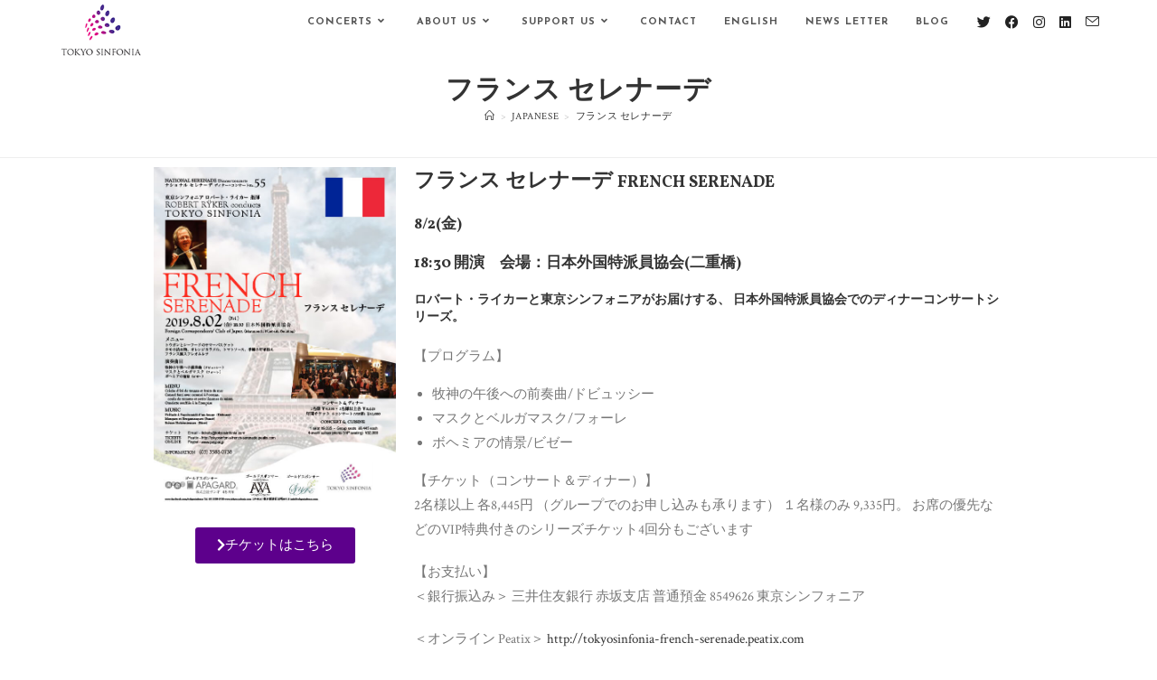

--- FILE ---
content_type: text/html; charset=UTF-8
request_url: https://www.tokyosinfonia.com/france-serenade/
body_size: 102870
content:

<!DOCTYPE html>
<html class="html" dir="ltr" lang="ja" prefix="og: https://ogp.me/ns#"itemscope="itemscope" itemtype="https://schema.org/Article">
<head>
	<meta charset="UTF-8">
	<link rel="profile" href="http://gmpg.org/xfn/11">

	<title>フランス セレナーデ | 東京シンフォニア</title>
	<style>img:is([sizes="auto" i], [sizes^="auto," i]) { contain-intrinsic-size: 3000px 1500px }</style>
	<meta property="og:type" content="article" />
<meta property="og:title" content="フランス セレナーデ" />
<meta property="og:description" content="チケットはこちら フランス セレナーデ FRENCH SERENADE 8/2(…" />
<meta property="og:image" content="https://www.tokyosinfonia.com/wp/wp-content/uploads/2019/07/201908.jpg" />
<meta property="og:image:width" content="595" />
<meta property="og:image:height" content="842" />
<meta property="og:url" content="https://www.tokyosinfonia.com/france-serenade/" />
<meta property="og:site_name" content="東京シンフォニア" />
<meta property="article:published_time" content="2019-07-11T13:23:45+09:00" />
<meta property="article:modified_time" content="2019-07-11T14:08:56+09:00" />
<meta property="og:updated_time" content="2019-07-11T14:08:56+09:00" />
<meta property="article:section" content="Japanese" />
<meta name="twitter:card" content="summary_large_image" />
<meta name="twitter:title" content="フランス セレナーデ" />
<meta name="twitter:description" content="チケットはこちら フランス セレナーデ FRENCH SERENADE 8/2(…" />
<meta name="twitter:image" content="https://www.tokyosinfonia.com/wp/wp-content/uploads/2019/07/201908.jpg" />
<meta name="twitter:site" content="@" />
<meta name="twitter:creator" content="@" />

		<!-- All in One SEO 4.7.5.1 - aioseo.com -->
		<meta name="description" content="チケットはこちら フランス セレナーデ FRENCH SERENADE 8/2(金) 18:30 開演 会場：" />
		<meta name="robots" content="max-image-preview:large" />
		<link rel="canonical" href="https://www.tokyosinfonia.com/france-serenade/" />
		<meta name="generator" content="All in One SEO (AIOSEO) 4.7.5.1" />
		<meta property="og:locale" content="ja_JP" />
		<meta property="og:site_name" content="東京シンフォニア | Let music touch your heart" />
		<meta property="og:type" content="article" />
		<meta property="og:title" content="フランス セレナーデ | 東京シンフォニア" />
		<meta property="og:description" content="チケットはこちら フランス セレナーデ FRENCH SERENADE 8/2(金) 18:30 開演 会場：" />
		<meta property="og:url" content="https://www.tokyosinfonia.com/france-serenade/" />
		<meta property="og:image" content="https://www.tokyosinfonia.com/wp/wp-content/uploads/2019/02/cropped-new-TS-Logo21-2.png" />
		<meta property="og:image:secure_url" content="https://www.tokyosinfonia.com/wp/wp-content/uploads/2019/02/cropped-new-TS-Logo21-2.png" />
		<meta property="article:published_time" content="2019-07-11T04:23:45+00:00" />
		<meta property="article:modified_time" content="2019-07-11T05:08:56+00:00" />
		<meta property="article:publisher" content="https://www.facebook.com/TokyoSinfonia/" />
		<meta name="twitter:card" content="summary" />
		<meta name="twitter:site" content="@tokyosinfonia19" />
		<meta name="twitter:title" content="フランス セレナーデ | 東京シンフォニア" />
		<meta name="twitter:description" content="チケットはこちら フランス セレナーデ FRENCH SERENADE 8/2(金) 18:30 開演 会場：" />
		<meta name="twitter:creator" content="@tokyosinfonia19" />
		<meta name="twitter:image" content="https://www.tokyosinfonia.com/wp/wp-content/uploads/2019/02/cropped-new-TS-Logo21-2.png" />
		<meta name="google" content="nositelinkssearchbox" />
		<script type="application/ld+json" class="aioseo-schema">
			{"@context":"https:\/\/schema.org","@graph":[{"@type":"Article","@id":"https:\/\/www.tokyosinfonia.com\/france-serenade\/#article","name":"\u30d5\u30e9\u30f3\u30b9 \u30bb\u30ec\u30ca\u30fc\u30c7 | \u6771\u4eac\u30b7\u30f3\u30d5\u30a9\u30cb\u30a2","headline":"\u30d5\u30e9\u30f3\u30b9 \u30bb\u30ec\u30ca\u30fc\u30c7","author":{"@id":"https:\/\/www.tokyosinfonia.com\/author\/maintswp\/#author"},"publisher":{"@id":"https:\/\/www.tokyosinfonia.com\/#organization"},"image":{"@type":"ImageObject","url":"https:\/\/www.tokyosinfonia.com\/wp\/wp-content\/uploads\/2019\/07\/201908.jpg","width":595,"height":842},"datePublished":"2019-07-11T13:23:45+09:00","dateModified":"2019-07-11T14:08:56+09:00","inLanguage":"ja","mainEntityOfPage":{"@id":"https:\/\/www.tokyosinfonia.com\/france-serenade\/#webpage"},"isPartOf":{"@id":"https:\/\/www.tokyosinfonia.com\/france-serenade\/#webpage"},"articleSection":"Japanese, \u304a\u77e5\u3089\u305b, \u30b3\u30f3\u30b5\u30fc\u30c8"},{"@type":"BreadcrumbList","@id":"https:\/\/www.tokyosinfonia.com\/france-serenade\/#breadcrumblist","itemListElement":[{"@type":"ListItem","@id":"https:\/\/www.tokyosinfonia.com\/#listItem","position":1,"name":"\u5bb6","item":"https:\/\/www.tokyosinfonia.com\/","nextItem":"https:\/\/www.tokyosinfonia.com\/france-serenade\/#listItem"},{"@type":"ListItem","@id":"https:\/\/www.tokyosinfonia.com\/france-serenade\/#listItem","position":2,"name":"\u30d5\u30e9\u30f3\u30b9 \u30bb\u30ec\u30ca\u30fc\u30c7","previousItem":"https:\/\/www.tokyosinfonia.com\/#listItem"}]},{"@type":"Organization","@id":"https:\/\/www.tokyosinfonia.com\/#organization","name":"\u6771\u4eac\u30b7\u30f3\u30d5\u30a9\u30cb\u30a2 Tokyo Sinfonia","description":"Let music touch your heart","url":"https:\/\/www.tokyosinfonia.com\/","logo":{"@type":"ImageObject","url":"https:\/\/www.tokyosinfonia.com\/wp\/wp-content\/uploads\/2019\/02\/new-TS-Logo21.png","@id":"https:\/\/www.tokyosinfonia.com\/france-serenade\/#organizationLogo","width":150,"height":100},"image":{"@id":"https:\/\/www.tokyosinfonia.com\/france-serenade\/#organizationLogo"},"sameAs":["https:\/\/www.facebook.com\/TokyoSinfonia\/","https:\/\/twitter.com\/tokyosinfonia19","https:\/\/www.instagram.com\/tokyo_sinfonia\/","https:\/\/www.linkedin.com\/company\/tokyo-sinfonia?original_referer="]},{"@type":"Person","@id":"https:\/\/www.tokyosinfonia.com\/author\/maintswp\/#author","url":"https:\/\/www.tokyosinfonia.com\/author\/maintswp\/","name":"main@tswp","image":{"@type":"ImageObject","@id":"https:\/\/www.tokyosinfonia.com\/france-serenade\/#authorImage","url":"https:\/\/secure.gravatar.com\/avatar\/a74389364a97820326abca499a0736bc?s=96&d=mm&r=g","width":96,"height":96,"caption":"main@tswp"}},{"@type":"WebPage","@id":"https:\/\/www.tokyosinfonia.com\/france-serenade\/#webpage","url":"https:\/\/www.tokyosinfonia.com\/france-serenade\/","name":"\u30d5\u30e9\u30f3\u30b9 \u30bb\u30ec\u30ca\u30fc\u30c7 | \u6771\u4eac\u30b7\u30f3\u30d5\u30a9\u30cb\u30a2","description":"\u30c1\u30b1\u30c3\u30c8\u306f\u3053\u3061\u3089 \u30d5\u30e9\u30f3\u30b9 \u30bb\u30ec\u30ca\u30fc\u30c7 FRENCH SERENADE 8\/2(\u91d1) 18:30 \u958b\u6f14 \u4f1a\u5834\uff1a","inLanguage":"ja","isPartOf":{"@id":"https:\/\/www.tokyosinfonia.com\/#website"},"breadcrumb":{"@id":"https:\/\/www.tokyosinfonia.com\/france-serenade\/#breadcrumblist"},"author":{"@id":"https:\/\/www.tokyosinfonia.com\/author\/maintswp\/#author"},"creator":{"@id":"https:\/\/www.tokyosinfonia.com\/author\/maintswp\/#author"},"image":{"@type":"ImageObject","url":"https:\/\/www.tokyosinfonia.com\/wp\/wp-content\/uploads\/2019\/07\/201908.jpg","@id":"https:\/\/www.tokyosinfonia.com\/france-serenade\/#mainImage","width":595,"height":842},"primaryImageOfPage":{"@id":"https:\/\/www.tokyosinfonia.com\/france-serenade\/#mainImage"},"datePublished":"2019-07-11T13:23:45+09:00","dateModified":"2019-07-11T14:08:56+09:00"},{"@type":"WebSite","@id":"https:\/\/www.tokyosinfonia.com\/#website","url":"https:\/\/www.tokyosinfonia.com\/","name":"\u6771\u4eac\u30b7\u30f3\u30d5\u30a9\u30cb\u30a2","description":"Let music touch your heart","inLanguage":"ja","publisher":{"@id":"https:\/\/www.tokyosinfonia.com\/#organization"}}]}
		</script>
		<!-- All in One SEO -->

<meta name="viewport" content="width=device-width, initial-scale=1"><link rel='dns-prefetch' href='//fonts.googleapis.com' />
<link rel="alternate" type="application/rss+xml" title="東京シンフォニア &raquo; フィード" href="https://www.tokyosinfonia.com/feed/" />
		<!-- This site uses the Google Analytics by MonsterInsights plugin v9.2.2 - Using Analytics tracking - https://www.monsterinsights.com/ -->
		<!-- Note: MonsterInsights is not currently configured on this site. The site owner needs to authenticate with Google Analytics in the MonsterInsights settings panel. -->
					<!-- No tracking code set -->
				<!-- / Google Analytics by MonsterInsights -->
		<script>
window._wpemojiSettings = {"baseUrl":"https:\/\/s.w.org\/images\/core\/emoji\/15.0.3\/72x72\/","ext":".png","svgUrl":"https:\/\/s.w.org\/images\/core\/emoji\/15.0.3\/svg\/","svgExt":".svg","source":{"concatemoji":"https:\/\/www.tokyosinfonia.com\/wp\/wp-includes\/js\/wp-emoji-release.min.js?ver=6.7.4"}};
/*! This file is auto-generated */
!function(i,n){var o,s,e;function c(e){try{var t={supportTests:e,timestamp:(new Date).valueOf()};sessionStorage.setItem(o,JSON.stringify(t))}catch(e){}}function p(e,t,n){e.clearRect(0,0,e.canvas.width,e.canvas.height),e.fillText(t,0,0);var t=new Uint32Array(e.getImageData(0,0,e.canvas.width,e.canvas.height).data),r=(e.clearRect(0,0,e.canvas.width,e.canvas.height),e.fillText(n,0,0),new Uint32Array(e.getImageData(0,0,e.canvas.width,e.canvas.height).data));return t.every(function(e,t){return e===r[t]})}function u(e,t,n){switch(t){case"flag":return n(e,"\ud83c\udff3\ufe0f\u200d\u26a7\ufe0f","\ud83c\udff3\ufe0f\u200b\u26a7\ufe0f")?!1:!n(e,"\ud83c\uddfa\ud83c\uddf3","\ud83c\uddfa\u200b\ud83c\uddf3")&&!n(e,"\ud83c\udff4\udb40\udc67\udb40\udc62\udb40\udc65\udb40\udc6e\udb40\udc67\udb40\udc7f","\ud83c\udff4\u200b\udb40\udc67\u200b\udb40\udc62\u200b\udb40\udc65\u200b\udb40\udc6e\u200b\udb40\udc67\u200b\udb40\udc7f");case"emoji":return!n(e,"\ud83d\udc26\u200d\u2b1b","\ud83d\udc26\u200b\u2b1b")}return!1}function f(e,t,n){var r="undefined"!=typeof WorkerGlobalScope&&self instanceof WorkerGlobalScope?new OffscreenCanvas(300,150):i.createElement("canvas"),a=r.getContext("2d",{willReadFrequently:!0}),o=(a.textBaseline="top",a.font="600 32px Arial",{});return e.forEach(function(e){o[e]=t(a,e,n)}),o}function t(e){var t=i.createElement("script");t.src=e,t.defer=!0,i.head.appendChild(t)}"undefined"!=typeof Promise&&(o="wpEmojiSettingsSupports",s=["flag","emoji"],n.supports={everything:!0,everythingExceptFlag:!0},e=new Promise(function(e){i.addEventListener("DOMContentLoaded",e,{once:!0})}),new Promise(function(t){var n=function(){try{var e=JSON.parse(sessionStorage.getItem(o));if("object"==typeof e&&"number"==typeof e.timestamp&&(new Date).valueOf()<e.timestamp+604800&&"object"==typeof e.supportTests)return e.supportTests}catch(e){}return null}();if(!n){if("undefined"!=typeof Worker&&"undefined"!=typeof OffscreenCanvas&&"undefined"!=typeof URL&&URL.createObjectURL&&"undefined"!=typeof Blob)try{var e="postMessage("+f.toString()+"("+[JSON.stringify(s),u.toString(),p.toString()].join(",")+"));",r=new Blob([e],{type:"text/javascript"}),a=new Worker(URL.createObjectURL(r),{name:"wpTestEmojiSupports"});return void(a.onmessage=function(e){c(n=e.data),a.terminate(),t(n)})}catch(e){}c(n=f(s,u,p))}t(n)}).then(function(e){for(var t in e)n.supports[t]=e[t],n.supports.everything=n.supports.everything&&n.supports[t],"flag"!==t&&(n.supports.everythingExceptFlag=n.supports.everythingExceptFlag&&n.supports[t]);n.supports.everythingExceptFlag=n.supports.everythingExceptFlag&&!n.supports.flag,n.DOMReady=!1,n.readyCallback=function(){n.DOMReady=!0}}).then(function(){return e}).then(function(){var e;n.supports.everything||(n.readyCallback(),(e=n.source||{}).concatemoji?t(e.concatemoji):e.wpemoji&&e.twemoji&&(t(e.twemoji),t(e.wpemoji)))}))}((window,document),window._wpemojiSettings);
</script>
<link rel='stylesheet' id='sbi_styles-css' href='https://www.tokyosinfonia.com/wp/wp-content/plugins/instagram-feed/css/sbi-styles.min.css?ver=6.6.1' media='all' />
<style id='wp-emoji-styles-inline-css'>

	img.wp-smiley, img.emoji {
		display: inline !important;
		border: none !important;
		box-shadow: none !important;
		height: 1em !important;
		width: 1em !important;
		margin: 0 0.07em !important;
		vertical-align: -0.1em !important;
		background: none !important;
		padding: 0 !important;
	}
</style>
<style id='classic-theme-styles-inline-css'>
/*! This file is auto-generated */
.wp-block-button__link{color:#fff;background-color:#32373c;border-radius:9999px;box-shadow:none;text-decoration:none;padding:calc(.667em + 2px) calc(1.333em + 2px);font-size:1.125em}.wp-block-file__button{background:#32373c;color:#fff;text-decoration:none}
</style>
<style id='global-styles-inline-css'>
:root{--wp--preset--aspect-ratio--square: 1;--wp--preset--aspect-ratio--4-3: 4/3;--wp--preset--aspect-ratio--3-4: 3/4;--wp--preset--aspect-ratio--3-2: 3/2;--wp--preset--aspect-ratio--2-3: 2/3;--wp--preset--aspect-ratio--16-9: 16/9;--wp--preset--aspect-ratio--9-16: 9/16;--wp--preset--color--black: #000000;--wp--preset--color--cyan-bluish-gray: #abb8c3;--wp--preset--color--white: #ffffff;--wp--preset--color--pale-pink: #f78da7;--wp--preset--color--vivid-red: #cf2e2e;--wp--preset--color--luminous-vivid-orange: #ff6900;--wp--preset--color--luminous-vivid-amber: #fcb900;--wp--preset--color--light-green-cyan: #7bdcb5;--wp--preset--color--vivid-green-cyan: #00d084;--wp--preset--color--pale-cyan-blue: #8ed1fc;--wp--preset--color--vivid-cyan-blue: #0693e3;--wp--preset--color--vivid-purple: #9b51e0;--wp--preset--gradient--vivid-cyan-blue-to-vivid-purple: linear-gradient(135deg,rgba(6,147,227,1) 0%,rgb(155,81,224) 100%);--wp--preset--gradient--light-green-cyan-to-vivid-green-cyan: linear-gradient(135deg,rgb(122,220,180) 0%,rgb(0,208,130) 100%);--wp--preset--gradient--luminous-vivid-amber-to-luminous-vivid-orange: linear-gradient(135deg,rgba(252,185,0,1) 0%,rgba(255,105,0,1) 100%);--wp--preset--gradient--luminous-vivid-orange-to-vivid-red: linear-gradient(135deg,rgba(255,105,0,1) 0%,rgb(207,46,46) 100%);--wp--preset--gradient--very-light-gray-to-cyan-bluish-gray: linear-gradient(135deg,rgb(238,238,238) 0%,rgb(169,184,195) 100%);--wp--preset--gradient--cool-to-warm-spectrum: linear-gradient(135deg,rgb(74,234,220) 0%,rgb(151,120,209) 20%,rgb(207,42,186) 40%,rgb(238,44,130) 60%,rgb(251,105,98) 80%,rgb(254,248,76) 100%);--wp--preset--gradient--blush-light-purple: linear-gradient(135deg,rgb(255,206,236) 0%,rgb(152,150,240) 100%);--wp--preset--gradient--blush-bordeaux: linear-gradient(135deg,rgb(254,205,165) 0%,rgb(254,45,45) 50%,rgb(107,0,62) 100%);--wp--preset--gradient--luminous-dusk: linear-gradient(135deg,rgb(255,203,112) 0%,rgb(199,81,192) 50%,rgb(65,88,208) 100%);--wp--preset--gradient--pale-ocean: linear-gradient(135deg,rgb(255,245,203) 0%,rgb(182,227,212) 50%,rgb(51,167,181) 100%);--wp--preset--gradient--electric-grass: linear-gradient(135deg,rgb(202,248,128) 0%,rgb(113,206,126) 100%);--wp--preset--gradient--midnight: linear-gradient(135deg,rgb(2,3,129) 0%,rgb(40,116,252) 100%);--wp--preset--font-size--small: 13px;--wp--preset--font-size--medium: 20px;--wp--preset--font-size--large: 36px;--wp--preset--font-size--x-large: 42px;--wp--preset--spacing--20: 0.44rem;--wp--preset--spacing--30: 0.67rem;--wp--preset--spacing--40: 1rem;--wp--preset--spacing--50: 1.5rem;--wp--preset--spacing--60: 2.25rem;--wp--preset--spacing--70: 3.38rem;--wp--preset--spacing--80: 5.06rem;--wp--preset--shadow--natural: 6px 6px 9px rgba(0, 0, 0, 0.2);--wp--preset--shadow--deep: 12px 12px 50px rgba(0, 0, 0, 0.4);--wp--preset--shadow--sharp: 6px 6px 0px rgba(0, 0, 0, 0.2);--wp--preset--shadow--outlined: 6px 6px 0px -3px rgba(255, 255, 255, 1), 6px 6px rgba(0, 0, 0, 1);--wp--preset--shadow--crisp: 6px 6px 0px rgba(0, 0, 0, 1);}:where(.is-layout-flex){gap: 0.5em;}:where(.is-layout-grid){gap: 0.5em;}body .is-layout-flex{display: flex;}.is-layout-flex{flex-wrap: wrap;align-items: center;}.is-layout-flex > :is(*, div){margin: 0;}body .is-layout-grid{display: grid;}.is-layout-grid > :is(*, div){margin: 0;}:where(.wp-block-columns.is-layout-flex){gap: 2em;}:where(.wp-block-columns.is-layout-grid){gap: 2em;}:where(.wp-block-post-template.is-layout-flex){gap: 1.25em;}:where(.wp-block-post-template.is-layout-grid){gap: 1.25em;}.has-black-color{color: var(--wp--preset--color--black) !important;}.has-cyan-bluish-gray-color{color: var(--wp--preset--color--cyan-bluish-gray) !important;}.has-white-color{color: var(--wp--preset--color--white) !important;}.has-pale-pink-color{color: var(--wp--preset--color--pale-pink) !important;}.has-vivid-red-color{color: var(--wp--preset--color--vivid-red) !important;}.has-luminous-vivid-orange-color{color: var(--wp--preset--color--luminous-vivid-orange) !important;}.has-luminous-vivid-amber-color{color: var(--wp--preset--color--luminous-vivid-amber) !important;}.has-light-green-cyan-color{color: var(--wp--preset--color--light-green-cyan) !important;}.has-vivid-green-cyan-color{color: var(--wp--preset--color--vivid-green-cyan) !important;}.has-pale-cyan-blue-color{color: var(--wp--preset--color--pale-cyan-blue) !important;}.has-vivid-cyan-blue-color{color: var(--wp--preset--color--vivid-cyan-blue) !important;}.has-vivid-purple-color{color: var(--wp--preset--color--vivid-purple) !important;}.has-black-background-color{background-color: var(--wp--preset--color--black) !important;}.has-cyan-bluish-gray-background-color{background-color: var(--wp--preset--color--cyan-bluish-gray) !important;}.has-white-background-color{background-color: var(--wp--preset--color--white) !important;}.has-pale-pink-background-color{background-color: var(--wp--preset--color--pale-pink) !important;}.has-vivid-red-background-color{background-color: var(--wp--preset--color--vivid-red) !important;}.has-luminous-vivid-orange-background-color{background-color: var(--wp--preset--color--luminous-vivid-orange) !important;}.has-luminous-vivid-amber-background-color{background-color: var(--wp--preset--color--luminous-vivid-amber) !important;}.has-light-green-cyan-background-color{background-color: var(--wp--preset--color--light-green-cyan) !important;}.has-vivid-green-cyan-background-color{background-color: var(--wp--preset--color--vivid-green-cyan) !important;}.has-pale-cyan-blue-background-color{background-color: var(--wp--preset--color--pale-cyan-blue) !important;}.has-vivid-cyan-blue-background-color{background-color: var(--wp--preset--color--vivid-cyan-blue) !important;}.has-vivid-purple-background-color{background-color: var(--wp--preset--color--vivid-purple) !important;}.has-black-border-color{border-color: var(--wp--preset--color--black) !important;}.has-cyan-bluish-gray-border-color{border-color: var(--wp--preset--color--cyan-bluish-gray) !important;}.has-white-border-color{border-color: var(--wp--preset--color--white) !important;}.has-pale-pink-border-color{border-color: var(--wp--preset--color--pale-pink) !important;}.has-vivid-red-border-color{border-color: var(--wp--preset--color--vivid-red) !important;}.has-luminous-vivid-orange-border-color{border-color: var(--wp--preset--color--luminous-vivid-orange) !important;}.has-luminous-vivid-amber-border-color{border-color: var(--wp--preset--color--luminous-vivid-amber) !important;}.has-light-green-cyan-border-color{border-color: var(--wp--preset--color--light-green-cyan) !important;}.has-vivid-green-cyan-border-color{border-color: var(--wp--preset--color--vivid-green-cyan) !important;}.has-pale-cyan-blue-border-color{border-color: var(--wp--preset--color--pale-cyan-blue) !important;}.has-vivid-cyan-blue-border-color{border-color: var(--wp--preset--color--vivid-cyan-blue) !important;}.has-vivid-purple-border-color{border-color: var(--wp--preset--color--vivid-purple) !important;}.has-vivid-cyan-blue-to-vivid-purple-gradient-background{background: var(--wp--preset--gradient--vivid-cyan-blue-to-vivid-purple) !important;}.has-light-green-cyan-to-vivid-green-cyan-gradient-background{background: var(--wp--preset--gradient--light-green-cyan-to-vivid-green-cyan) !important;}.has-luminous-vivid-amber-to-luminous-vivid-orange-gradient-background{background: var(--wp--preset--gradient--luminous-vivid-amber-to-luminous-vivid-orange) !important;}.has-luminous-vivid-orange-to-vivid-red-gradient-background{background: var(--wp--preset--gradient--luminous-vivid-orange-to-vivid-red) !important;}.has-very-light-gray-to-cyan-bluish-gray-gradient-background{background: var(--wp--preset--gradient--very-light-gray-to-cyan-bluish-gray) !important;}.has-cool-to-warm-spectrum-gradient-background{background: var(--wp--preset--gradient--cool-to-warm-spectrum) !important;}.has-blush-light-purple-gradient-background{background: var(--wp--preset--gradient--blush-light-purple) !important;}.has-blush-bordeaux-gradient-background{background: var(--wp--preset--gradient--blush-bordeaux) !important;}.has-luminous-dusk-gradient-background{background: var(--wp--preset--gradient--luminous-dusk) !important;}.has-pale-ocean-gradient-background{background: var(--wp--preset--gradient--pale-ocean) !important;}.has-electric-grass-gradient-background{background: var(--wp--preset--gradient--electric-grass) !important;}.has-midnight-gradient-background{background: var(--wp--preset--gradient--midnight) !important;}.has-small-font-size{font-size: var(--wp--preset--font-size--small) !important;}.has-medium-font-size{font-size: var(--wp--preset--font-size--medium) !important;}.has-large-font-size{font-size: var(--wp--preset--font-size--large) !important;}.has-x-large-font-size{font-size: var(--wp--preset--font-size--x-large) !important;}
:where(.wp-block-post-template.is-layout-flex){gap: 1.25em;}:where(.wp-block-post-template.is-layout-grid){gap: 1.25em;}
:where(.wp-block-columns.is-layout-flex){gap: 2em;}:where(.wp-block-columns.is-layout-grid){gap: 2em;}
:root :where(.wp-block-pullquote){font-size: 1.5em;line-height: 1.6;}
</style>
<link rel='stylesheet' id='parent-style-css' href='https://www.tokyosinfonia.com/wp/wp-content/themes/oceanwp/style.css?ver=6.7.4' media='all' />
<link rel='stylesheet' id='child-style-css' href='https://www.tokyosinfonia.com/wp/wp-content/themes/tokyo-sinfonia/style.css?ver=1.0' media='all' />
<link rel='stylesheet' id='elementor-frontend-css' href='https://www.tokyosinfonia.com/wp/wp-content/plugins/elementor/assets/css/frontend.min.css?ver=3.25.10' media='all' />
<link rel='stylesheet' id='elementor-post-707-css' href='https://www.tokyosinfonia.com/wp/wp-content/uploads/elementor/css/post-707.css?ver=1747904105' media='all' />
<link rel='stylesheet' id='font-awesome-css' href='https://www.tokyosinfonia.com/wp/wp-content/themes/oceanwp/assets/fonts/fontawesome/css/all.min.css?ver=6.4.2' media='all' />
<link rel='stylesheet' id='simple-line-icons-css' href='https://www.tokyosinfonia.com/wp/wp-content/themes/oceanwp/assets/css/third/simple-line-icons.min.css?ver=2.4.0' media='all' />
<link rel='stylesheet' id='oceanwp-style-css' href='https://www.tokyosinfonia.com/wp/wp-content/themes/oceanwp/assets/css/style.min.css?ver=1.0' media='all' />
<style id='oceanwp-style-inline-css'>
div.wpforms-container-full .wpforms-form input[type=submit]:hover,
			div.wpforms-container-full .wpforms-form input[type=submit]:focus,
			div.wpforms-container-full .wpforms-form input[type=submit]:active,
			div.wpforms-container-full .wpforms-form button[type=submit]:hover,
			div.wpforms-container-full .wpforms-form button[type=submit]:focus,
			div.wpforms-container-full .wpforms-form button[type=submit]:active,
			div.wpforms-container-full .wpforms-form .wpforms-page-button:hover,
			div.wpforms-container-full .wpforms-form .wpforms-page-button:active,
			div.wpforms-container-full .wpforms-form .wpforms-page-button:focus {
				border: none;
			}
</style>
<link rel='stylesheet' id='oceanwp-google-font-crimson-text-css' href='//fonts.googleapis.com/css?family=Crimson+Text%3A100%2C200%2C300%2C400%2C500%2C600%2C700%2C800%2C900%2C100i%2C200i%2C300i%2C400i%2C500i%2C600i%2C700i%2C800i%2C900i&#038;subset=latin&#038;display=swap&#038;ver=6.7.4' media='all' />
<link rel='stylesheet' id='oceanwp-google-font-vollkorn-css' href='//fonts.googleapis.com/css?family=Vollkorn%3A100%2C200%2C300%2C400%2C500%2C600%2C700%2C800%2C900%2C100i%2C200i%2C300i%2C400i%2C500i%2C600i%2C700i%2C800i%2C900i&#038;subset=latin&#038;display=swap&#038;ver=6.7.4' media='all' />
<link rel='stylesheet' id='oceanwp-google-font-josefin-sans-css' href='//fonts.googleapis.com/css?family=Josefin+Sans%3A100%2C200%2C300%2C400%2C500%2C600%2C700%2C800%2C900%2C100i%2C200i%2C300i%2C400i%2C500i%2C600i%2C700i%2C800i%2C900i&#038;subset=latin&#038;display=swap&#038;ver=6.7.4' media='all' />
<link rel='stylesheet' id='elementor-icons-css' href='https://www.tokyosinfonia.com/wp/wp-content/plugins/elementor/assets/lib/eicons/css/elementor-icons.min.css?ver=5.32.0' media='all' />
<link rel='stylesheet' id='swiper-css' href='https://www.tokyosinfonia.com/wp/wp-content/plugins/elementor/assets/lib/swiper/v8/css/swiper.min.css?ver=8.4.5' media='all' />
<link rel='stylesheet' id='e-swiper-css' href='https://www.tokyosinfonia.com/wp/wp-content/plugins/elementor/assets/css/conditionals/e-swiper.min.css?ver=3.25.10' media='all' />
<link rel='stylesheet' id='elementor-post-2203-css' href='https://www.tokyosinfonia.com/wp/wp-content/uploads/elementor/css/post-2203.css?ver=1732784123' media='all' />
<link rel='stylesheet' id='sbistyles-css' href='https://www.tokyosinfonia.com/wp/wp-content/plugins/instagram-feed/css/sbi-styles.min.css?ver=6.6.1' media='all' />
<link rel='stylesheet' id='font-awesome-5-all-css' href='https://www.tokyosinfonia.com/wp/wp-content/plugins/elementor/assets/lib/font-awesome/css/all.min.css?ver=3.25.10' media='all' />
<link rel='stylesheet' id='font-awesome-4-shim-css' href='https://www.tokyosinfonia.com/wp/wp-content/plugins/elementor/assets/lib/font-awesome/css/v4-shims.min.css?ver=3.25.10' media='all' />
<link rel='stylesheet' id='widget-image-css' href='https://www.tokyosinfonia.com/wp/wp-content/plugins/elementor/assets/css/widget-image.min.css?ver=3.25.10' media='all' />
<link rel='stylesheet' id='widget-text-editor-css' href='https://www.tokyosinfonia.com/wp/wp-content/plugins/elementor/assets/css/widget-text-editor.min.css?ver=3.25.10' media='all' />
<link rel='stylesheet' id='widget-divider-css' href='https://www.tokyosinfonia.com/wp/wp-content/plugins/elementor/assets/css/widget-divider.min.css?ver=3.25.10' media='all' />
<link rel='stylesheet' id='e-animation-fadeInUp-css' href='https://www.tokyosinfonia.com/wp/wp-content/plugins/elementor/assets/lib/animations/styles/fadeInUp.min.css?ver=3.25.10' media='all' />
<link rel='stylesheet' id='widget-heading-css' href='https://www.tokyosinfonia.com/wp/wp-content/plugins/elementor/assets/css/widget-heading.min.css?ver=3.25.10' media='all' />
<link rel='stylesheet' id='elementor-post-1668-css' href='https://www.tokyosinfonia.com/wp/wp-content/uploads/elementor/css/post-1668.css?ver=1732842378' media='all' />
<link rel='stylesheet' id='eael-general-css' href='https://www.tokyosinfonia.com/wp/wp-content/plugins/essential-addons-for-elementor-lite/assets/front-end/css/view/general.min.css?ver=6.0.10' media='all' />
<link rel='stylesheet' id='oe-widgets-style-css' href='https://www.tokyosinfonia.com/wp/wp-content/plugins/ocean-extra/assets/css/widgets.css?ver=6.7.4' media='all' />
<link rel='stylesheet' id='oss-social-share-style-css' href='https://www.tokyosinfonia.com/wp/wp-content/plugins/ocean-social-sharing/assets/css/style.min.css?ver=6.7.4' media='all' />
<link rel='stylesheet' id='google-fonts-1-css' href='https://fonts.googleapis.com/css?family=Roboto%3A100%2C100italic%2C200%2C200italic%2C300%2C300italic%2C400%2C400italic%2C500%2C500italic%2C600%2C600italic%2C700%2C700italic%2C800%2C800italic%2C900%2C900italic%7CRoboto+Slab%3A100%2C100italic%2C200%2C200italic%2C300%2C300italic%2C400%2C400italic%2C500%2C500italic%2C600%2C600italic%2C700%2C700italic%2C800%2C800italic%2C900%2C900italic&#038;display=auto&#038;ver=6.7.4' media='all' />
<link rel="preconnect" href="https://fonts.gstatic.com/" crossorigin><script src="https://www.tokyosinfonia.com/wp/wp-includes/js/jquery/jquery.min.js?ver=3.7.1" id="jquery-core-js"></script>
<script src="https://www.tokyosinfonia.com/wp/wp-includes/js/jquery/jquery-migrate.min.js?ver=3.4.1" id="jquery-migrate-js"></script>
<script src="https://www.tokyosinfonia.com/wp/wp-content/plugins/elementor/assets/lib/font-awesome/js/v4-shims.min.js?ver=3.25.10" id="font-awesome-4-shim-js"></script>
<link rel="https://api.w.org/" href="https://www.tokyosinfonia.com/wp-json/" /><link rel="alternate" title="JSON" type="application/json" href="https://www.tokyosinfonia.com/wp-json/wp/v2/posts/1668" /><link rel="EditURI" type="application/rsd+xml" title="RSD" href="https://www.tokyosinfonia.com/wp/xmlrpc.php?rsd" />
<meta name="generator" content="WordPress 6.7.4" />
<link rel='shortlink' href='https://www.tokyosinfonia.com/?p=1668' />
<link rel="alternate" title="oEmbed (JSON)" type="application/json+oembed" href="https://www.tokyosinfonia.com/wp-json/oembed/1.0/embed?url=https%3A%2F%2Fwww.tokyosinfonia.com%2Ffrance-serenade%2F" />
<link rel="alternate" title="oEmbed (XML)" type="text/xml+oembed" href="https://www.tokyosinfonia.com/wp-json/oembed/1.0/embed?url=https%3A%2F%2Fwww.tokyosinfonia.com%2Ffrance-serenade%2F&#038;format=xml" />
<meta name="generator" content="Elementor 3.25.10; features: additional_custom_breakpoints, e_optimized_control_loading; settings: css_print_method-external, google_font-enabled, font_display-auto">
			<style>
				.e-con.e-parent:nth-of-type(n+4):not(.e-lazyloaded):not(.e-no-lazyload),
				.e-con.e-parent:nth-of-type(n+4):not(.e-lazyloaded):not(.e-no-lazyload) * {
					background-image: none !important;
				}
				@media screen and (max-height: 1024px) {
					.e-con.e-parent:nth-of-type(n+3):not(.e-lazyloaded):not(.e-no-lazyload),
					.e-con.e-parent:nth-of-type(n+3):not(.e-lazyloaded):not(.e-no-lazyload) * {
						background-image: none !important;
					}
				}
				@media screen and (max-height: 640px) {
					.e-con.e-parent:nth-of-type(n+2):not(.e-lazyloaded):not(.e-no-lazyload),
					.e-con.e-parent:nth-of-type(n+2):not(.e-lazyloaded):not(.e-no-lazyload) * {
						background-image: none !important;
					}
				}
			</style>
			<script>(()=>{var o=[],i={};["on","off","toggle","show"].forEach((l=>{i[l]=function(){o.push([l,arguments])}})),window.Boxzilla=i,window.boxzilla_queue=o})();</script><link rel="icon" href="https://www.tokyosinfonia.com/wp/wp-content/uploads/2019/02/new-TS-Logo21-150x100.png" sizes="32x32" />
<link rel="icon" href="https://www.tokyosinfonia.com/wp/wp-content/uploads/2019/02/new-TS-Logo21.png" sizes="192x192" />
<link rel="apple-touch-icon" href="https://www.tokyosinfonia.com/wp/wp-content/uploads/2019/02/new-TS-Logo21.png" />
<meta name="msapplication-TileImage" content="https://www.tokyosinfonia.com/wp/wp-content/uploads/2019/02/new-TS-Logo21.png" />
		<style id="wp-custom-css">
			/* Big title - Text margin left */.elementor-element.big-margin >.elementor-element-populated{margin-left:80px}/* Full width buttons on the last section */.elementor-element.full-btn .elementor-button{display:block}/* Add simple line icons to the header social menu */#oceanwp-social-menu span{font-family:simple-line-icons;line-height:1;-webkit-font-smoothing:antialiased;-moz-osx-font-smoothing:grayscale}#oceanwp-social-menu .fa-twitter:before{content:"\e009"}#oceanwp-social-menu .fa-facebook:before{content:"\e00b"}#oceanwp-social-menu .fa-google-plus:before{content:"\e60d"}#oceanwp-social-menu .fa-instagram:before{content:"\e609"}/* Blog entries */.blog-entry.large-entry{max-width:833px;margin:0 auto 30px auto;text-align:center}.blog-entry.large-entry ul.meta li{float:none;display:inline-block}.blog-entry.large-entry ul.meta li:after{padding:0 4px 0 6px}.blog-entry.large-entry .blog-entry-summary{max-width:640px;margin:0 auto 20px auto}.blog-entry.large-entry .blog-entry-readmore a{font-weight:400;padding:10px 26px;border-radius:30px}ul.page-numbers{padding:30px 0 0}.page-numbers a,.page-numbers span:not(.elementor-screen-only),.page-links span{border-radius:50%}/* Widgets titles */.widget-title{position:relative;padding:0 0 10px;border:0}.widget-title:after{content:'';position:absolute;bottom:0;left:0;display:inline-block;background-color:#6e8fef;height:2px;width:28px}/* Footer bottom */#footer-bottom{padding:0}#footer-bottom-inner{padding:22px 0 20px;border-top:1px solid #eaeaea}#footer-bottom #footer-bottom-menu,#footer-bottom #copyright{float:none;width:100%;padding:0 !important;text-align:center}#footer-bottom #footer-bottom-menu a{padding:0 15px}#footer-bottom #footer-bottom-menu li:after{display:none}#footer-bottom #copyright{margin-top:20px}/* Responsive */@media (max-width:959px){.elementor-element.title-row >.elementor-element-populated{padding:20px}.elementor-element.big-title .elementor-heading-title{font-size:24px}.elementor-element.big-margin >.elementor-element-populated{margin-left:40px}}@media (max-width:767px){.elementor-element.big-margin >.elementor-element-populated{margin-top:20px;margin-left:0}}/* Added styles */.mt20{margin-top:20px}.ml20{margin-left:20px}.sub-text{color:#999;font-size:14px}.text-white{color:#FFFFFF}.visible-xs{display:none}@media screen and (max-width:480px){.visible-xs{display:block}.hidden-xs{display:none}}/* Form */.pink{color:#EF5687;padding-right:5px}.red{color:#ff0000}#form textarea{margin:10px}#form input{margin:10px}#form .horizontal-item{float:left}.f-left{float:left;width:25% !important;margin-right:5%}select{margin:10px}input[type="text"],input[type="email"],input[type="url"],input[type="password"],input[type="search"],input[type="number"],input[type="tel"],input[type="range"],input[type="date"],input[type="month"],input[type="week"],input[type="time"],input[type="datetime"],input[type="datetime-local"],input[type="color"],textarea{width:95%}label{font-weight:normal;margin:10px}.formtitle{color:#333;font-size:20px;font-weight:normal !important;margin-bottom:20px}#form h3.title{height:auto;margin:20px 0;font-weight:500 !important}h3.title{color:#333;font-size:14px;font-weight:700 !important;margin-bottom:.5em}h4.title{color:#EF5687;font-size:14px;font-weight:500 !important;padding-top:.5em}#form h4{font-weight:500}@media screen and (max-width:767px){#form h3.title{margin:0}.title{padding:10px 0 !important}.f-left{float:none;width:100% !important;margin-right:0}}/* Form Table */#form table,#form th,#form td{border-collapse:collapse}#form table{width:100%;margin:20px 0;border-top:1px solid #eeeeee;border-left:1px solid #eeeeee;border-right:1px solid #eeeeee}#form table th,#form table td{font-size:14px;padding:15px;vertical-align:middle;text-align:left}#form table th{width:30%;background:#f4ebe8;border-bottom:1px solid #fff}#form table td{width:70%;border-bottom:1px solid #eeeeee;background-color:#fff}#form table p{margin:10px 0}#form small{font-weight:normal;font-size:12px}#form input{margin-bottom:10px}@media screen and (max-width:767px){#form{margin:0}#form table{border-top:1px dashed #ccc;border-right:none;border-left:none;margin-top:0}#form table tr{display:block}#form table th,#form table td{display:block;width:100%}#form table th{border-bottom:none;padding:15px 0 5px;background:#fff}#form table td{padding:0 0 20px;border-bottom:1px dashed #ccc}#form .select{padding-left:10px}#form table p{margin:0}}button.confirm{display:block;margin:20px auto !important;padding:10px 20px;font-size:17px;cursor:pointer;border-radius:4px !important;background:#530000 !important;border:1px solid #530000;color:#fff}button.confirm:hover{filter:alpha(opacity=70);-moz-opacity:0.70;opacity:0.70}/* Form Sp adjust ------------------------------------------------------------------ */@media screen and (max-width:767px){#form table th,#form table td{padding-left:10px;padding-right:10px}#form .form-box,#form .form-box{width:90% !important}.wrap{padding-left:1em !important;padding-right:1em !important}.entry{font-size:14px;line-height:150%}}/* Ticket price list for Mozart*/.table_wrapper{display:block;margin:0 auto}.ticket{width:90%}.ticket tr th,.ticket tr td{text-align:center;padding:0}/* Header Fixed and adjust*/#site-header{position:fixed}.page-header .page-header-title,.page-header.background-image-page-header .page-header-title{font-size:20px;text-transform:none !important;margin-top:60px}/* News Load More */.alm-listing .alm-reveal >li,.alm-listing .alm-paging-content >li,.alm-listing >li{border-bottom:thin dotted #ccc;padding-bottom:15px !important;min-height:150px}.repeat-title{margin-left:140px}.repeat-date{margin-left:140px}.repeat-excerpt{margin-left:140px}@media screen and (max-width:480px){.alm-listing .alm-reveal >li,.alm-listing .alm-paging-content >li, .alm-listing >li{padding-left:0!important;border:thin solid #999}.alm-listing .alm-reveal >li img,.alm-listing .alm-paging-content >li img,.alm-listing >li img{width:100%;position:relative !important;margin-bottom:10px;border-bottom:thin solid #ccc;margin-bottom:10px}.alm-listing .alm-reveal >li p,.alm-listing .alm-paging-content >li p,.alm-listing >li p{padding:10px}.alm-listing .alm-reveal >li h3,.alm-listing .alm-paging-content >li h3,.alm-listing >li h3{padding:0 10px;color:#530000}.repeat-title{margin-left:0}.repeat-date{margin-left:0}.repeat-excerpt{margin-left:0}}/* Japanese Fonts */body{font-family:'Crimson Text','游ゴシック体','YuGothic','メイリオ','ヒラギノ角ゴ ProN W3','Hiragino Kaku Gothic ProN','ＭＳ Ｐゴシック','sans-serif'!important}h1,h2,h3,h4,h5,h6,.theme-heading,.widget-title,.oceanwp-widget-recent-posts-title,.comment-reply-title,.entry-title,.sidebar-box .widget-title{font-family:'Vollkorn','游明朝体','YuMincho','ヒラギノ明朝 ProN W3','Hiragino Mincho ProN','ＭＳ Ｐ明朝','MS PMincho','serif'!important}/* Calendar */#biz_calendar table.bizcal th{background-color:#ffffff;font-weight:500;border-bottom:thin solid #ccc}.bizcal tr th{font-size:10px}/* Mailchimp */#mc_embed_signup{background:#fff;border:thin solid #ccc;clear:left;font:11px Helvetica,Arial,sans-serif;width:100%;padding:10px}#mc-embedded-subscribe.button{display:block;margin:10px auto}#mce-EMAIL{font-size:10px}#mce-EMAIL.email{margin-top:10px}/* 20200114 */.sans{font-family:'游ゴシック体','YuGothic','メイリオ','ヒラギノ角ゴ ProN W3','Hiragino Kaku Gothic ProN','ＭＳ Ｐゴシック','sans-serif'!important}.sponsor-tokuten{display:block;color:#ffffff;font-weight:700;text-align:center;padding:5px 0;background-color:#ce8984;border-bottom:thin solid #530000;margin-bottom:10px}/* 20240403 */.blog h3.rpwe-title{font-weight:700;font-size:16px!important;text-decoration:underline!important}.blog .rpwe-summary{font-size:16px !important;padding-top:10px}		</style>
		<!-- OceanWP CSS -->
<style type="text/css">
/* Colors */a:hover,a.light:hover,.theme-heading .text::before,.theme-heading .text::after,#top-bar-content >a:hover,#top-bar-social li.oceanwp-email a:hover,#site-navigation-wrap .dropdown-menu >li >a:hover,#site-header.medium-header #medium-searchform button:hover,.oceanwp-mobile-menu-icon a:hover,.blog-entry.post .blog-entry-header .entry-title a:hover,.blog-entry.post .blog-entry-readmore a:hover,.blog-entry.thumbnail-entry .blog-entry-category a,ul.meta li a:hover,.dropcap,.single nav.post-navigation .nav-links .title,body .related-post-title a:hover,body #wp-calendar caption,body .contact-info-widget.default i,body .contact-info-widget.big-icons i,body .custom-links-widget .oceanwp-custom-links li a:hover,body .custom-links-widget .oceanwp-custom-links li a:hover:before,body .posts-thumbnails-widget li a:hover,body .social-widget li.oceanwp-email a:hover,.comment-author .comment-meta .comment-reply-link,#respond #cancel-comment-reply-link:hover,#footer-widgets .footer-box a:hover,#footer-bottom a:hover,#footer-bottom #footer-bottom-menu a:hover,.sidr a:hover,.sidr-class-dropdown-toggle:hover,.sidr-class-menu-item-has-children.active >a,.sidr-class-menu-item-has-children.active >a >.sidr-class-dropdown-toggle,input[type=checkbox]:checked:before{color:#530000}.single nav.post-navigation .nav-links .title .owp-icon use,.blog-entry.post .blog-entry-readmore a:hover .owp-icon use,body .contact-info-widget.default .owp-icon use,body .contact-info-widget.big-icons .owp-icon use{stroke:#530000}input[type="button"],input[type="reset"],input[type="submit"],button[type="submit"],.button,#site-navigation-wrap .dropdown-menu >li.btn >a >span,.thumbnail:hover i,.thumbnail:hover .link-post-svg-icon,.post-quote-content,.omw-modal .omw-close-modal,body .contact-info-widget.big-icons li:hover i,body .contact-info-widget.big-icons li:hover .owp-icon,body div.wpforms-container-full .wpforms-form input[type=submit],body div.wpforms-container-full .wpforms-form button[type=submit],body div.wpforms-container-full .wpforms-form .wpforms-page-button{background-color:#530000}.widget-title{border-color:#530000}blockquote{border-color:#530000}.wp-block-quote{border-color:#530000}#searchform-dropdown{border-color:#530000}.dropdown-menu .sub-menu{border-color:#530000}.blog-entry.large-entry .blog-entry-readmore a:hover{border-color:#530000}.oceanwp-newsletter-form-wrap input[type="email"]:focus{border-color:#530000}.social-widget li.oceanwp-email a:hover{border-color:#530000}#respond #cancel-comment-reply-link:hover{border-color:#530000}body .contact-info-widget.big-icons li:hover i{border-color:#530000}body .contact-info-widget.big-icons li:hover .owp-icon{border-color:#530000}#footer-widgets .oceanwp-newsletter-form-wrap input[type="email"]:focus{border-color:#530000}input[type="button"]:hover,input[type="reset"]:hover,input[type="submit"]:hover,button[type="submit"]:hover,input[type="button"]:focus,input[type="reset"]:focus,input[type="submit"]:focus,button[type="submit"]:focus,.button:hover,.button:focus,#site-navigation-wrap .dropdown-menu >li.btn >a:hover >span,.post-quote-author,.omw-modal .omw-close-modal:hover,body div.wpforms-container-full .wpforms-form input[type=submit]:hover,body div.wpforms-container-full .wpforms-form button[type=submit]:hover,body div.wpforms-container-full .wpforms-form .wpforms-page-button:hover{background-color:#b21700}table th,table td,hr,.content-area,body.content-left-sidebar #content-wrap .content-area,.content-left-sidebar .content-area,#top-bar-wrap,#site-header,#site-header.top-header #search-toggle,.dropdown-menu ul li,.centered-minimal-page-header,.blog-entry.post,.blog-entry.grid-entry .blog-entry-inner,.blog-entry.thumbnail-entry .blog-entry-bottom,.single-post .entry-title,.single .entry-share-wrap .entry-share,.single .entry-share,.single .entry-share ul li a,.single nav.post-navigation,.single nav.post-navigation .nav-links .nav-previous,#author-bio,#author-bio .author-bio-avatar,#author-bio .author-bio-social li a,#related-posts,#comments,.comment-body,#respond #cancel-comment-reply-link,#blog-entries .type-page,.page-numbers a,.page-numbers span:not(.elementor-screen-only),.page-links span,body #wp-calendar caption,body #wp-calendar th,body #wp-calendar tbody,body .contact-info-widget.default i,body .contact-info-widget.big-icons i,body .contact-info-widget.big-icons .owp-icon,body .contact-info-widget.default .owp-icon,body .posts-thumbnails-widget li,body .tagcloud a{border-color:#eeeeee}body .theme-button,body input[type="submit"],body button[type="submit"],body button,body .button,body div.wpforms-container-full .wpforms-form input[type=submit],body div.wpforms-container-full .wpforms-form button[type=submit],body div.wpforms-container-full .wpforms-form .wpforms-page-button{background-color:#530000}body .theme-button:hover,body input[type="submit"]:hover,body button[type="submit"]:hover,body button:hover,body .button:hover,body div.wpforms-container-full .wpforms-form input[type=submit]:hover,body div.wpforms-container-full .wpforms-form input[type=submit]:active,body div.wpforms-container-full .wpforms-form button[type=submit]:hover,body div.wpforms-container-full .wpforms-form button[type=submit]:active,body div.wpforms-container-full .wpforms-form .wpforms-page-button:hover,body div.wpforms-container-full .wpforms-form .wpforms-page-button:active{background-color:#222222}body .theme-button,body input[type="submit"],body button[type="submit"],body button,body .button,body div.wpforms-container-full .wpforms-form input[type=submit],body div.wpforms-container-full .wpforms-form button[type=submit],body div.wpforms-container-full .wpforms-form .wpforms-page-button{border-color:#ffffff}body .theme-button:hover,body input[type="submit"]:hover,body button[type="submit"]:hover,body button:hover,body .button:hover,body div.wpforms-container-full .wpforms-form input[type=submit]:hover,body div.wpforms-container-full .wpforms-form input[type=submit]:active,body div.wpforms-container-full .wpforms-form button[type=submit]:hover,body div.wpforms-container-full .wpforms-form button[type=submit]:active,body div.wpforms-container-full .wpforms-form .wpforms-page-button:hover,body div.wpforms-container-full .wpforms-form .wpforms-page-button:active{border-color:#ffffff}form input[type="text"],form input[type="password"],form input[type="email"],form input[type="url"],form input[type="date"],form input[type="month"],form input[type="time"],form input[type="datetime"],form input[type="datetime-local"],form input[type="week"],form input[type="number"],form input[type="search"],form input[type="tel"],form input[type="color"],form select,form textarea,.select2-container .select2-choice,.woocommerce .woocommerce-checkout .select2-container--default .select2-selection--single{border-color:#f5f5f5}body div.wpforms-container-full .wpforms-form input[type=date],body div.wpforms-container-full .wpforms-form input[type=datetime],body div.wpforms-container-full .wpforms-form input[type=datetime-local],body div.wpforms-container-full .wpforms-form input[type=email],body div.wpforms-container-full .wpforms-form input[type=month],body div.wpforms-container-full .wpforms-form input[type=number],body div.wpforms-container-full .wpforms-form input[type=password],body div.wpforms-container-full .wpforms-form input[type=range],body div.wpforms-container-full .wpforms-form input[type=search],body div.wpforms-container-full .wpforms-form input[type=tel],body div.wpforms-container-full .wpforms-form input[type=text],body div.wpforms-container-full .wpforms-form input[type=time],body div.wpforms-container-full .wpforms-form input[type=url],body div.wpforms-container-full .wpforms-form input[type=week],body div.wpforms-container-full .wpforms-form select,body div.wpforms-container-full .wpforms-form textarea{border-color:#f5f5f5}form input[type="text"]:focus,form input[type="password"]:focus,form input[type="email"]:focus,form input[type="tel"]:focus,form input[type="url"]:focus,form input[type="search"]:focus,form textarea:focus,.select2-drop-active,.select2-dropdown-open.select2-drop-above .select2-choice,.select2-dropdown-open.select2-drop-above .select2-choices,.select2-drop.select2-drop-above.select2-drop-active,.select2-container-active .select2-choice,.select2-container-active .select2-choices{border-color:#eeeeee}body div.wpforms-container-full .wpforms-form input:focus,body div.wpforms-container-full .wpforms-form textarea:focus,body div.wpforms-container-full .wpforms-form select:focus{border-color:#eeeeee}form input[type="text"],form input[type="password"],form input[type="email"],form input[type="url"],form input[type="date"],form input[type="month"],form input[type="time"],form input[type="datetime"],form input[type="datetime-local"],form input[type="week"],form input[type="number"],form input[type="search"],form input[type="tel"],form input[type="color"],form select,form textarea,.woocommerce .woocommerce-checkout .select2-container--default .select2-selection--single{background-color:#f9f9f9}body div.wpforms-container-full .wpforms-form input[type=date],body div.wpforms-container-full .wpforms-form input[type=datetime],body div.wpforms-container-full .wpforms-form input[type=datetime-local],body div.wpforms-container-full .wpforms-form input[type=email],body div.wpforms-container-full .wpforms-form input[type=month],body div.wpforms-container-full .wpforms-form input[type=number],body div.wpforms-container-full .wpforms-form input[type=password],body div.wpforms-container-full .wpforms-form input[type=range],body div.wpforms-container-full .wpforms-form input[type=search],body div.wpforms-container-full .wpforms-form input[type=tel],body div.wpforms-container-full .wpforms-form input[type=text],body div.wpforms-container-full .wpforms-form input[type=time],body div.wpforms-container-full .wpforms-form input[type=url],body div.wpforms-container-full .wpforms-form input[type=week],body div.wpforms-container-full .wpforms-form select,body div.wpforms-container-full .wpforms-form textarea{background-color:#f9f9f9}.site-breadcrumbs a:hover,.background-image-page-header .site-breadcrumbs a:hover{color:#530000}.site-breadcrumbs a:hover .owp-icon use,.background-image-page-header .site-breadcrumbs a:hover .owp-icon use{stroke:#530000}body{color:#777777}/* OceanWP Style Settings CSS */@media only screen and (min-width:960px){.content-area,.content-left-sidebar .content-area{width:70%}}.theme-button,input[type="submit"],button[type="submit"],button,.button,body div.wpforms-container-full .wpforms-form input[type=submit],body div.wpforms-container-full .wpforms-form button[type=submit],body div.wpforms-container-full .wpforms-form .wpforms-page-button{border-style:solid}.theme-button,input[type="submit"],button[type="submit"],button,.button,body div.wpforms-container-full .wpforms-form input[type=submit],body div.wpforms-container-full .wpforms-form button[type=submit],body div.wpforms-container-full .wpforms-form .wpforms-page-button{border-width:1px}form input[type="text"],form input[type="password"],form input[type="email"],form input[type="url"],form input[type="date"],form input[type="month"],form input[type="time"],form input[type="datetime"],form input[type="datetime-local"],form input[type="week"],form input[type="number"],form input[type="search"],form input[type="tel"],form input[type="color"],form select,form textarea{padding:10px 18px 10px 18px}body div.wpforms-container-full .wpforms-form input[type=date],body div.wpforms-container-full .wpforms-form input[type=datetime],body div.wpforms-container-full .wpforms-form input[type=datetime-local],body div.wpforms-container-full .wpforms-form input[type=email],body div.wpforms-container-full .wpforms-form input[type=month],body div.wpforms-container-full .wpforms-form input[type=number],body div.wpforms-container-full .wpforms-form input[type=password],body div.wpforms-container-full .wpforms-form input[type=range],body div.wpforms-container-full .wpforms-form input[type=search],body div.wpforms-container-full .wpforms-form input[type=tel],body div.wpforms-container-full .wpforms-form input[type=text],body div.wpforms-container-full .wpforms-form input[type=time],body div.wpforms-container-full .wpforms-form input[type=url],body div.wpforms-container-full .wpforms-form input[type=week],body div.wpforms-container-full .wpforms-form select,body div.wpforms-container-full .wpforms-form textarea{padding:10px 18px 10px 18px;height:auto}form input[type="text"],form input[type="password"],form input[type="email"],form input[type="url"],form input[type="date"],form input[type="month"],form input[type="time"],form input[type="datetime"],form input[type="datetime-local"],form input[type="week"],form input[type="number"],form input[type="search"],form input[type="tel"],form input[type="color"],form select,form textarea,.woocommerce .woocommerce-checkout .select2-container--default .select2-selection--single{border-style:solid}body div.wpforms-container-full .wpforms-form input[type=date],body div.wpforms-container-full .wpforms-form input[type=datetime],body div.wpforms-container-full .wpforms-form input[type=datetime-local],body div.wpforms-container-full .wpforms-form input[type=email],body div.wpforms-container-full .wpforms-form input[type=month],body div.wpforms-container-full .wpforms-form input[type=number],body div.wpforms-container-full .wpforms-form input[type=password],body div.wpforms-container-full .wpforms-form input[type=range],body div.wpforms-container-full .wpforms-form input[type=search],body div.wpforms-container-full .wpforms-form input[type=tel],body div.wpforms-container-full .wpforms-form input[type=text],body div.wpforms-container-full .wpforms-form input[type=time],body div.wpforms-container-full .wpforms-form input[type=url],body div.wpforms-container-full .wpforms-form input[type=week],body div.wpforms-container-full .wpforms-form select,body div.wpforms-container-full .wpforms-form textarea{border-style:solid}form input[type="text"],form input[type="password"],form input[type="email"],form input[type="url"],form input[type="date"],form input[type="month"],form input[type="time"],form input[type="datetime"],form input[type="datetime-local"],form input[type="week"],form input[type="number"],form input[type="search"],form input[type="tel"],form input[type="color"],form select,form textarea{border-radius:3px}body div.wpforms-container-full .wpforms-form input[type=date],body div.wpforms-container-full .wpforms-form input[type=datetime],body div.wpforms-container-full .wpforms-form input[type=datetime-local],body div.wpforms-container-full .wpforms-form input[type=email],body div.wpforms-container-full .wpforms-form input[type=month],body div.wpforms-container-full .wpforms-form input[type=number],body div.wpforms-container-full .wpforms-form input[type=password],body div.wpforms-container-full .wpforms-form input[type=range],body div.wpforms-container-full .wpforms-form input[type=search],body div.wpforms-container-full .wpforms-form input[type=tel],body div.wpforms-container-full .wpforms-form input[type=text],body div.wpforms-container-full .wpforms-form input[type=time],body div.wpforms-container-full .wpforms-form input[type=url],body div.wpforms-container-full .wpforms-form input[type=week],body div.wpforms-container-full .wpforms-form select,body div.wpforms-container-full .wpforms-form textarea{border-radius:3px}.page-numbers a,.page-numbers span:not(.elementor-screen-only),.page-links span{font-size:16px}@media (max-width:768px){.page-numbers a,.page-numbers span:not(.elementor-screen-only),.page-links span{font-size:px}}@media (max-width:480px){.page-numbers a,.page-numbers span:not(.elementor-screen-only),.page-links span{font-size:px}}#scroll-top{background-color:#dddddd}#scroll-top:hover{background-color:#9e9e9e}#scroll-top{color:#222222}#scroll-top .owp-icon use{stroke:#222222}#scroll-top:hover{color:#fcfcfc}#scroll-top:hover .owp-icon use{stroke:#222222}.page-header,.has-transparent-header .page-header{padding:20px 0 20px 0}/* Header */#site-logo #site-logo-inner,.oceanwp-social-menu .social-menu-inner,#site-header.full_screen-header .menu-bar-inner,.after-header-content .after-header-content-inner{height:50px}#site-navigation-wrap .dropdown-menu >li >a,.oceanwp-mobile-menu-icon a,.mobile-menu-close,.after-header-content-inner >a{line-height:50px}#site-header.has-header-media .overlay-header-media{background-color:rgba(0,0,0,0.5)}#site-header{border-color:rgba(255,255,255,0.5)}#site-logo #site-logo-inner a img,#site-header.center-header #site-navigation-wrap .middle-site-logo a img{max-width:100px}#site-header #site-logo #site-logo-inner a img,#site-header.center-header #site-navigation-wrap .middle-site-logo a img{max-height:100px}.effect-one #site-navigation-wrap .dropdown-menu >li >a.menu-link >span:after,.effect-three #site-navigation-wrap .dropdown-menu >li >a.menu-link >span:after,.effect-five #site-navigation-wrap .dropdown-menu >li >a.menu-link >span:before,.effect-five #site-navigation-wrap .dropdown-menu >li >a.menu-link >span:after,.effect-nine #site-navigation-wrap .dropdown-menu >li >a.menu-link >span:before,.effect-nine #site-navigation-wrap .dropdown-menu >li >a.menu-link >span:after{background-color:#530000}.effect-four #site-navigation-wrap .dropdown-menu >li >a.menu-link >span:before,.effect-four #site-navigation-wrap .dropdown-menu >li >a.menu-link >span:after,.effect-seven #site-navigation-wrap .dropdown-menu >li >a.menu-link:hover >span:after,.effect-seven #site-navigation-wrap .dropdown-menu >li.sfHover >a.menu-link >span:after{color:#530000}.effect-seven #site-navigation-wrap .dropdown-menu >li >a.menu-link:hover >span:after,.effect-seven #site-navigation-wrap .dropdown-menu >li.sfHover >a.menu-link >span:after{text-shadow:10px 0 #530000,-10px 0 #530000}#site-navigation-wrap .dropdown-menu >li >a:hover,.oceanwp-mobile-menu-icon a:hover,#searchform-header-replace-close:hover{color:#530000}#site-navigation-wrap .dropdown-menu >li >a:hover .owp-icon use,.oceanwp-mobile-menu-icon a:hover .owp-icon use,#searchform-header-replace-close:hover .owp-icon use{stroke:#530000}.dropdown-menu .sub-menu,#searchform-dropdown,.current-shop-items-dropdown{border-color:#530000}.oceanwp-social-menu.simple-social ul li a{color:#222222}.oceanwp-social-menu.simple-social ul li a .owp-icon use{stroke:#222222}body .sidr a:hover,body .sidr-class-dropdown-toggle:hover,body .sidr-class-dropdown-toggle .fa,body .sidr-class-menu-item-has-children.active >a,body .sidr-class-menu-item-has-children.active >a >.sidr-class-dropdown-toggle,#mobile-dropdown ul li a:hover,#mobile-dropdown ul li a .dropdown-toggle:hover,#mobile-dropdown .menu-item-has-children.active >a,#mobile-dropdown .menu-item-has-children.active >a >.dropdown-toggle,#mobile-fullscreen ul li a:hover,#mobile-fullscreen .oceanwp-social-menu.simple-social ul li a:hover{color:#530000}#mobile-fullscreen a.close:hover .close-icon-inner,#mobile-fullscreen a.close:hover .close-icon-inner::after{background-color:#530000}/* Blog CSS */.ocean-single-post-header ul.meta-item li a:hover{color:#333333}/* Sidebar */.sidebar-box .widget-title{color:#222222}.widget-title{border-color:#530000}/* Footer Widgets */#footer-widgets{background-color:#ffffff}#footer-widgets .footer-box .widget-title{color:#222222}#footer-widgets,#footer-widgets p,#footer-widgets li a:before,#footer-widgets .contact-info-widget span.oceanwp-contact-title,#footer-widgets .recent-posts-date,#footer-widgets .recent-posts-comments,#footer-widgets .widget-recent-posts-icons li .fa{color:#777777}#footer-widgets li,#footer-widgets #wp-calendar caption,#footer-widgets #wp-calendar th,#footer-widgets #wp-calendar tbody,#footer-widgets .contact-info-widget i,#footer-widgets .oceanwp-newsletter-form-wrap input[type="email"],#footer-widgets .posts-thumbnails-widget li,#footer-widgets .social-widget li a{border-color:#eaeaea}#footer-widgets .contact-info-widget .owp-icon{border-color:#eaeaea}#footer-widgets .footer-box a,#footer-widgets a{color:#333333}#footer-widgets .footer-box a:hover,#footer-widgets a:hover{color:#530000}/* Footer Copyright */#footer-bottom{background-color:#efefef}#footer-bottom,#footer-bottom p{color:#adadad}#footer-bottom a,#footer-bottom #footer-bottom-menu a{color:#222222}#footer-bottom a:hover,#footer-bottom #footer-bottom-menu a:hover{color:#530000}/* Typography */body{font-family:'Crimson Text';font-size:15px;line-height:1.8;font-weight:300}h1,h2,h3,h4,h5,h6,.theme-heading,.widget-title,.oceanwp-widget-recent-posts-title,.comment-reply-title,.entry-title,.sidebar-box .widget-title{font-family:Vollkorn;line-height:1.4;font-weight:700}h1{font-size:23px;line-height:1.4}h2{font-size:20px;line-height:1.4}h3{font-size:18px;line-height:1.4}h4{font-size:17px;line-height:1.4}h5{font-size:14px;line-height:1.4}h6{font-size:15px;line-height:1.4}.page-header .page-header-title,.page-header.background-image-page-header .page-header-title{font-size:30px;line-height:1.4;letter-spacing:1px;font-weight:700;text-transform:uppercase}.page-header .page-subheading{font-size:15px;line-height:1.8}.site-breadcrumbs,.site-breadcrumbs a{font-size:11px;line-height:1.4;letter-spacing:.6px;text-transform:uppercase}#top-bar-content,#top-bar-social-alt{font-size:12px;line-height:1.8}#site-logo a.site-logo-text{font-size:24px;line-height:1.8}#site-navigation-wrap .dropdown-menu >li >a,#site-header.full_screen-header .fs-dropdown-menu >li >a,#site-header.top-header #site-navigation-wrap .dropdown-menu >li >a,#site-header.center-header #site-navigation-wrap .dropdown-menu >li >a,#site-header.medium-header #site-navigation-wrap .dropdown-menu >li >a,.oceanwp-mobile-menu-icon a{font-family:'Josefin Sans';font-size:11px;letter-spacing:1px;font-weight:700;text-transform:uppercase}.dropdown-menu ul li a.menu-link,#site-header.full_screen-header .fs-dropdown-menu ul.sub-menu li a{font-size:12px;line-height:1.2;letter-spacing:.6px}.sidr-class-dropdown-menu li a,a.sidr-class-toggle-sidr-close,#mobile-dropdown ul li a,body #mobile-fullscreen ul li a{font-size:15px;line-height:1.8}.blog-entry.post .blog-entry-header .entry-title a{font-size:24px;line-height:1.4}.ocean-single-post-header .single-post-title{font-size:34px;line-height:1.4;letter-spacing:.6px}.ocean-single-post-header ul.meta-item li,.ocean-single-post-header ul.meta-item li a{font-size:13px;line-height:1.4;letter-spacing:.6px}.ocean-single-post-header .post-author-name,.ocean-single-post-header .post-author-name a{font-size:14px;line-height:1.4;letter-spacing:.6px}.ocean-single-post-header .post-author-description{font-size:12px;line-height:1.4;letter-spacing:.6px}.single-post .entry-title{line-height:1.4;letter-spacing:.6px}.single-post ul.meta li,.single-post ul.meta li a{font-size:14px;line-height:1.4;letter-spacing:.6px}.sidebar-box .widget-title,.sidebar-box.widget_block .wp-block-heading{font-size:11px;line-height:1;letter-spacing:1px}#footer-widgets .footer-box .widget-title{font-size:11px;line-height:1;letter-spacing:1px}#footer-bottom #copyright{font-family:'Josefin Sans';font-size:12px;line-height:1;font-weight:600;text-transform:none}#footer-bottom #footer-bottom-menu{font-family:'Josefin Sans';font-size:10px;line-height:1;letter-spacing:1px;font-weight:600;text-transform:uppercase}.woocommerce-store-notice.demo_store{line-height:2;letter-spacing:1.5px}.demo_store .woocommerce-store-notice__dismiss-link{line-height:2;letter-spacing:1.5px}.woocommerce ul.products li.product li.title h2,.woocommerce ul.products li.product li.title a{font-size:14px;line-height:1.5}.woocommerce ul.products li.product li.category,.woocommerce ul.products li.product li.category a{font-size:12px;line-height:1}.woocommerce ul.products li.product .price{font-size:18px;line-height:1}.woocommerce ul.products li.product .button,.woocommerce ul.products li.product .product-inner .added_to_cart{font-size:12px;line-height:1.5;letter-spacing:1px}.woocommerce ul.products li.owp-woo-cond-notice span,.woocommerce ul.products li.owp-woo-cond-notice a{font-size:16px;line-height:1;letter-spacing:1px;font-weight:600;text-transform:capitalize}.woocommerce div.product .product_title{font-size:24px;line-height:1.4;letter-spacing:.6px}.woocommerce div.product p.price{font-size:36px;line-height:1}.woocommerce .owp-btn-normal .summary form button.button,.woocommerce .owp-btn-big .summary form button.button,.woocommerce .owp-btn-very-big .summary form button.button{font-size:12px;line-height:1.5;letter-spacing:1px;text-transform:uppercase}.woocommerce div.owp-woo-single-cond-notice span,.woocommerce div.owp-woo-single-cond-notice a{font-size:18px;line-height:2;letter-spacing:1.5px;font-weight:600;text-transform:capitalize}.ocean-preloader--active .preloader-after-content{font-size:20px;line-height:1.8;letter-spacing:.6px}
</style></head>

<body class="post-template post-template-elementor_header_footer single single-post postid-1668 single-format-standard wp-custom-logo wp-embed-responsive oceanwp-theme dropdown-mobile default-breakpoint content-full-width content-max-width post-in-category-jp post-in-category-jp-news post-in-category-jp-concert has-breadcrumbs pagination-center elementor-default elementor-template-full-width elementor-kit-2203 elementor-page elementor-page-1668">

	
	<div id="outer-wrap" class="site clr">

		
		<div id="wrap" class="clr">

			
			
<header id="site-header" class="minimal-header has-social effect-one clr" data-height="50" itemscope="itemscope" itemtype="https://schema.org/WPHeader">

	
		
			
			<div id="site-header-inner" class="clr container">

				
				

<div id="site-logo" class="clr has-responsive-logo" itemscope itemtype="https://schema.org/Brand">

	
	<div id="site-logo-inner" class="clr">

		<a href="https://www.tokyosinfonia.com/" class="custom-logo-link" rel="home"><img width="150" height="100" src="https://www.tokyosinfonia.com/wp/wp-content/uploads/2019/02/cropped-new-TS-Logo21-2.png" class="custom-logo" alt="東京シンフォニア" decoding="async" /></a><a href="https://www.tokyosinfonia.com/" class="responsive-logo-link" rel="home"><img src="https://www.tokyosinfonia.com/wp/wp-content/uploads/2019/02/new-TS-Logo21.png" class="responsive-logo" width="150" height="100" alt="" /></a>
	</div><!-- #site-logo-inner -->

	
	
</div><!-- #site-logo -->




<div class="oceanwp-social-menu clr simple-social">

	<div class="social-menu-inner clr">

		
			<ul aria-label="ソーシャルリンク">

				<li class="oceanwp-twitter"><a href="https://twitter.com/tokyosinfonia19" aria-label="X (新しいタブで開く)" target="_blank" rel="noopener noreferrer"><i class=" fab fa-twitter" aria-hidden="true" role="img"></i></a></li><li class="oceanwp-facebook"><a href="https://www.facebook.com/TokyoSinfonia/" aria-label="Facebook (新しいタブで開く)" target="_blank" rel="noopener noreferrer"><i class=" fab fa-facebook" aria-hidden="true" role="img"></i></a></li><li class="oceanwp-instagram"><a href="https://www.instagram.com/tokyo_sinfonia/" aria-label="Instagram (新しいタブで開く)" target="_blank" rel="noopener noreferrer"><i class=" fab fa-instagram" aria-hidden="true" role="img"></i></a></li><li class="oceanwp-linkedin"><a href="https://www.linkedin.com/company/tokyo-sinfonia?" aria-label="LinkedIn (新しいタブで開く)" target="_blank" rel="noopener noreferrer"><i class=" fab fa-linkedin" aria-hidden="true" role="img"></i></a></li><li class="oceanwp-email"><a href="mailto:&#105;n&#102;o&#64;t&#111;&#107;&#121;osin&#102;&#111;&#110;&#105;&#97;.&#99;o&#109;" aria-label="メールを送信 (アプリを起動)" target="_self"><i class=" icon-envelope" aria-hidden="true" role="img"></i></a></li>
			</ul>

		
	</div>

</div>
			<div id="site-navigation-wrap" class="no-top-border clr">
		
			
			
			<nav id="site-navigation" class="navigation main-navigation clr" itemscope="itemscope" itemtype="https://schema.org/SiteNavigationElement">

				<ul id="menu-main-jp" class="main-menu dropdown-menu sf-menu"><li id="menu-item-32" class="menu-item menu-item-type-post_type menu-item-object-page menu-item-has-children dropdown menu-item-32"><a href="https://www.tokyosinfonia.com/concerts/" class="menu-link"><span class="text-wrap">Concerts<i class="nav-arrow fa fa-angle-down" aria-hidden="true" role="img"></i></span></a>
<ul class="sub-menu">
	<li id="menu-item-3593" class="menu-item menu-item-type-taxonomy menu-item-object-category current-post-ancestor current-menu-parent current-post-parent menu-item-3593"><a href="https://www.tokyosinfonia.com/category/jp/jp-concert/" class="menu-link"><span class="text-wrap">すべてのコンサート</span></a></li></ul>
</li><li id="menu-item-33" class="menu-item menu-item-type-post_type menu-item-object-page menu-item-has-children dropdown menu-item-33"><a href="https://www.tokyosinfonia.com/about-us/" class="menu-link"><span class="text-wrap">About us<i class="nav-arrow fa fa-angle-down" aria-hidden="true" role="img"></i></span></a>
<ul class="sub-menu">
	<li id="menu-item-35" class="menu-item menu-item-type-post_type menu-item-object-page menu-item-35"><a href="https://www.tokyosinfonia.com/about-us/our-maestro/" class="menu-link"><span class="text-wrap">マエストロについて</span></a></li>	<li id="menu-item-34" class="menu-item menu-item-type-post_type menu-item-object-page menu-item-34"><a href="https://www.tokyosinfonia.com/contact/hire-the-tokyo-sinfonia/" class="menu-link"><span class="text-wrap">演奏依頼</span></a></li></ul>
</li><li id="menu-item-28" class="menu-item menu-item-type-post_type menu-item-object-page menu-item-has-children dropdown menu-item-28"><a href="https://www.tokyosinfonia.com/support-us/" class="menu-link"><span class="text-wrap">Support us<i class="nav-arrow fa fa-angle-down" aria-hidden="true" role="img"></i></span></a>
<ul class="sub-menu">
	<li id="menu-item-30" class="menu-item menu-item-type-post_type menu-item-object-page menu-item-30"><a href="https://www.tokyosinfonia.com/support-us/sponsorship/" class="menu-link"><span class="text-wrap">スポンサー</span></a></li>	<li id="menu-item-29" class="menu-item menu-item-type-post_type menu-item-object-page menu-item-29"><a href="https://www.tokyosinfonia.com/support-us/friends/" class="menu-link"><span class="text-wrap">フレンズ会員</span></a></li></ul>
</li><li id="menu-item-26" class="menu-item menu-item-type-post_type menu-item-object-page menu-item-26"><a href="https://www.tokyosinfonia.com/contact/" class="menu-link"><span class="text-wrap">Contact</span></a></li><li id="menu-item-909" class="menu-item menu-item-type-post_type menu-item-object-page menu-item-909"><a href="https://www.tokyosinfonia.com/en/" class="menu-link"><span class="text-wrap">English</span></a></li><li id="menu-item-3602" class="menu-item menu-item-type-custom menu-item-object-custom menu-item-3602"><a href="https://us10.campaign-archive.com/home/?u=b479a3e8f58d96ac9dc681130&#038;id=d93c6a3a9f" class="menu-link"><span class="text-wrap">News Letter</span></a></li><li id="menu-item-4592" class="menu-item menu-item-type-taxonomy menu-item-object-category menu-item-4592"><a href="https://www.tokyosinfonia.com/category/jp/jp-blog/" class="menu-link"><span class="text-wrap">Blog</span></a></li></ul>
			</nav><!-- #site-navigation -->

			
			
					</div><!-- #site-navigation-wrap -->
		
		
	
				
	<div class="oceanwp-mobile-menu-icon clr mobile-right">

		
		
		
		<a href="#" class="mobile-menu">
							<i class="fa fa-bars"></i>
							<span class="oceanwp-text">Menu</span>

						</a>

		
		
		
	</div><!-- #oceanwp-mobile-menu-navbar -->


			</div><!-- #site-header-inner -->

			
<div id="mobile-dropdown" class="clr">

	<nav class="clr has-social" itemscope="itemscope" itemtype="https://schema.org/SiteNavigationElement">

		<ul id="menu-main-jp-1" class="menu"><li class="menu-item menu-item-type-post_type menu-item-object-page menu-item-has-children menu-item-32"><a href="https://www.tokyosinfonia.com/concerts/">Concerts</a>
<ul class="sub-menu">
	<li class="menu-item menu-item-type-taxonomy menu-item-object-category current-post-ancestor current-menu-parent current-post-parent menu-item-3593"><a href="https://www.tokyosinfonia.com/category/jp/jp-concert/">すべてのコンサート</a></li>
</ul>
</li>
<li class="menu-item menu-item-type-post_type menu-item-object-page menu-item-has-children menu-item-33"><a href="https://www.tokyosinfonia.com/about-us/">About us</a>
<ul class="sub-menu">
	<li class="menu-item menu-item-type-post_type menu-item-object-page menu-item-35"><a href="https://www.tokyosinfonia.com/about-us/our-maestro/">マエストロについて</a></li>
	<li class="menu-item menu-item-type-post_type menu-item-object-page menu-item-34"><a href="https://www.tokyosinfonia.com/contact/hire-the-tokyo-sinfonia/">演奏依頼</a></li>
</ul>
</li>
<li class="menu-item menu-item-type-post_type menu-item-object-page menu-item-has-children menu-item-28"><a href="https://www.tokyosinfonia.com/support-us/">Support us</a>
<ul class="sub-menu">
	<li class="menu-item menu-item-type-post_type menu-item-object-page menu-item-30"><a href="https://www.tokyosinfonia.com/support-us/sponsorship/">スポンサー</a></li>
	<li class="menu-item menu-item-type-post_type menu-item-object-page menu-item-29"><a href="https://www.tokyosinfonia.com/support-us/friends/">フレンズ会員</a></li>
</ul>
</li>
<li class="menu-item menu-item-type-post_type menu-item-object-page menu-item-26"><a href="https://www.tokyosinfonia.com/contact/">Contact</a></li>
<li class="menu-item menu-item-type-post_type menu-item-object-page menu-item-909"><a href="https://www.tokyosinfonia.com/en/">English</a></li>
<li class="menu-item menu-item-type-custom menu-item-object-custom menu-item-3602"><a href="https://us10.campaign-archive.com/home/?u=b479a3e8f58d96ac9dc681130&#038;id=d93c6a3a9f">News Letter</a></li>
<li class="menu-item menu-item-type-taxonomy menu-item-object-category menu-item-4592"><a href="https://www.tokyosinfonia.com/category/jp/jp-blog/">Blog</a></li>
</ul>


<div class="oceanwp-social-menu clr simple-social">

	<div class="social-menu-inner clr">

		
			<ul aria-label="ソーシャルリンク">

				<li class="oceanwp-twitter"><a href="https://twitter.com/tokyosinfonia19" aria-label="X (新しいタブで開く)" target="_blank" rel="noopener noreferrer"><i class=" fab fa-twitter" aria-hidden="true" role="img"></i></a></li><li class="oceanwp-facebook"><a href="https://www.facebook.com/TokyoSinfonia/" aria-label="Facebook (新しいタブで開く)" target="_blank" rel="noopener noreferrer"><i class=" fab fa-facebook" aria-hidden="true" role="img"></i></a></li><li class="oceanwp-instagram"><a href="https://www.instagram.com/tokyo_sinfonia/" aria-label="Instagram (新しいタブで開く)" target="_blank" rel="noopener noreferrer"><i class=" fab fa-instagram" aria-hidden="true" role="img"></i></a></li><li class="oceanwp-linkedin"><a href="https://www.linkedin.com/company/tokyo-sinfonia?" aria-label="LinkedIn (新しいタブで開く)" target="_blank" rel="noopener noreferrer"><i class=" fab fa-linkedin" aria-hidden="true" role="img"></i></a></li><li class="oceanwp-email"><a href="mailto:i&#110;f&#111;&#64;&#116;&#111;k&#121;os&#105;&#110;&#102;o&#110;i&#97;&#46;c&#111;&#109;" aria-label="メールを送信 (アプリを起動)" target="_self"><i class=" icon-envelope" aria-hidden="true" role="img"></i></a></li>
			</ul>

		
	</div>

</div>

	</nav>

</div>
			
		
				
	
</header><!-- #site-header -->


						
			<main id="main" class="site-main clr" >

				

<header class="page-header centered-minimal-page-header">

	
	<div class="container clr page-header-inner">

		
			<h1 class="page-header-title clr" itemprop="headline">フランス セレナーデ</h1>

			
		
		<nav role="navigation" aria-label="パンくずリスト" class="site-breadcrumbs clr position-"><ol class="trail-items" itemscope itemtype="http://schema.org/BreadcrumbList"><meta name="numberOfItems" content="3" /><meta name="itemListOrder" content="Ascending" /><li class="trail-item trail-begin" itemprop="itemListElement" itemscope itemtype="https://schema.org/ListItem"><a href="https://www.tokyosinfonia.com" rel="home" aria-label="ホーム" itemprop="item"><span itemprop="name"><i class=" icon-home" aria-hidden="true" role="img"></i><span class="breadcrumb-home has-icon">ホーム</span></span></a><span class="breadcrumb-sep">></span><meta itemprop="position" content="1" /></li><li class="trail-item" itemprop="itemListElement" itemscope itemtype="https://schema.org/ListItem"><a href="https://www.tokyosinfonia.com/category/jp/" itemprop="item"><span itemprop="name">Japanese</span></a><span class="breadcrumb-sep">></span><meta itemprop="position" content="2" /></li><li class="trail-item trail-end" itemprop="itemListElement" itemscope itemtype="https://schema.org/ListItem"><span itemprop="name"><a href="https://www.tokyosinfonia.com/france-serenade/">フランス セレナーデ</a></span><meta itemprop="position" content="3" /></li></ol></nav>
	</div><!-- .page-header-inner -->

	
	
</header><!-- .page-header -->

		<div data-elementor-type="wp-post" data-elementor-id="1668" class="elementor elementor-1668">
						<section class="elementor-section elementor-top-section elementor-element elementor-element-6a2dd5e0 elementor-section-boxed elementor-section-height-default elementor-section-height-default" data-id="6a2dd5e0" data-element_type="section">
						<div class="elementor-container elementor-column-gap-default">
					<div class="elementor-column elementor-col-50 elementor-top-column elementor-element elementor-element-c8f3a9d" data-id="c8f3a9d" data-element_type="column">
			<div class="elementor-widget-wrap elementor-element-populated">
						<div class="elementor-element elementor-element-64ba7aae elementor-widget elementor-widget-image" data-id="64ba7aae" data-element_type="widget" data-widget_type="image.default">
				<div class="elementor-widget-container">
														<a href="https://www.tokyosinfonia.com/wp/wp-content/uploads/2019/07/201908.jpg" data-elementor-open-lightbox="yes" data-elementor-lightbox-title="201908" data-e-action-hash="#elementor-action%3Aaction%3Dlightbox%26settings%3DeyJpZCI6MTY2MCwidXJsIjoiaHR0cHM6XC9cL3d3dy50b2t5b3NpbmZvbmlhLmNvbVwvd3BcL3dwLWNvbnRlbnRcL3VwbG9hZHNcLzIwMTlcLzA3XC8yMDE5MDguanBnIn0%3D">
							<img fetchpriority="high" decoding="async" width="595" height="842" src="https://www.tokyosinfonia.com/wp/wp-content/uploads/2019/07/201908.jpg" class="attachment-large size-large wp-image-1660" alt="" srcset="https://www.tokyosinfonia.com/wp/wp-content/uploads/2019/07/201908.jpg 595w, https://www.tokyosinfonia.com/wp/wp-content/uploads/2019/07/201908-212x300.jpg 212w" sizes="(max-width: 595px) 100vw, 595px" />								</a>
													</div>
				</div>
				<div class="elementor-element elementor-element-597ff4cb elementor-align-center elementor-mobile-align-center elementor-widget elementor-widget-button" data-id="597ff4cb" data-element_type="widget" data-widget_type="button.default">
				<div class="elementor-widget-container">
							<div class="elementor-button-wrapper">
					<a class="elementor-button elementor-button-link elementor-size-sm" href="http://tokyosinfonia-french-serenade.peatix.com" target="_blank">
						<span class="elementor-button-content-wrapper">
						<span class="elementor-button-icon">
									<i class="fa fa-chevron-right" aria-hidden="true"></i>
							</span>
									<span class="elementor-button-text">チケットはこちら</span>
					</span>
					</a>
				</div>
						</div>
				</div>
					</div>
		</div>
				<div class="elementor-column elementor-col-50 elementor-top-column elementor-element elementor-element-1f0ffafc" data-id="1f0ffafc" data-element_type="column">
			<div class="elementor-widget-wrap elementor-element-populated">
						<div class="elementor-element elementor-element-4af68ca elementor-widget elementor-widget-text-editor" data-id="4af68ca" data-element_type="widget" data-widget_type="text-editor.default">
				<div class="elementor-widget-container">
							<h1>フランス セレナーデ
<small>FRENCH SERENADE</small></h1>
<h4>8/2(金)</h4>
<h4>18:30 開演　<br class="visible-xs" />会場：日本外国特派員協会(二重橋)</h4>
<h5>ロバート・ライカーと東京シンフォニアがお届けする、
日本外国特派員協会でのディナーコンサートシリーズ。</h5>
<div>【プログラム】</div>
<div>
<ul>
 	<li>牧神の午後への前奏曲/ドビュッシー</li>
 	<li>マスクとベルガマスク/フォーレ</li>
 	<li>ボヘミアの情景/ビゼー</li>
</ul>
</div>
<div>【チケット（コンサート＆ディナー）】</div>
<p class="mb20">2名様以上 各8,445円
（グループでのお申し込みも承ります）
１名様のみ 9,335円。
お席の優先などのVIP特典付きのシリーズチケット4回分もございます</p>

<div>【お支払い】</div>
<p class="mb20">＜銀行振込み＞
三井住友銀行 赤坂支店 普通預金 8549626 東京シンフォニア</p>
<p class="mb20">＜オンライン Peatix＞
<a href="http://tokyosinfonia-french-serenade.peatix.com" target="_blank" rel="noopener">http://tokyosinfonia-french-serenade.peatix.com</a></p>
<p class="mb20">＜オンライン Paypal＞
<a href="www.paypal.jp/tickets@tokyosinfonia.com" target="_blank" rel="noopener">www.paypal.jp/tickets@tokyosinfonia.com.</a></p>						</div>
				</div>
					</div>
		</div>
					</div>
		</section>
				<section class="elementor-section elementor-top-section elementor-element elementor-element-35b5d8 elementor-hidden-tablet elementor-hidden-phone elementor-section-boxed elementor-section-height-default elementor-section-height-default" data-id="35b5d8" data-element_type="section">
						<div class="elementor-container elementor-column-gap-default">
					<div class="elementor-column elementor-col-100 elementor-top-column elementor-element elementor-element-a408ed" data-id="a408ed" data-element_type="column">
			<div class="elementor-widget-wrap elementor-element-populated">
						<div class="elementor-element elementor-element-701b4872 elementor-widget-divider--view-line elementor-widget elementor-widget-divider" data-id="701b4872" data-element_type="widget" data-widget_type="divider.default">
				<div class="elementor-widget-container">
					<div class="elementor-divider">
			<span class="elementor-divider-separator">
						</span>
		</div>
				</div>
				</div>
					</div>
		</div>
					</div>
		</section>
				<section class="elementor-section elementor-top-section elementor-element elementor-element-7209c781 elementor-section-boxed elementor-section-height-default elementor-section-height-default" data-id="7209c781" data-element_type="section" data-settings="{&quot;background_background&quot;:&quot;classic&quot;}">
						<div class="elementor-container elementor-column-gap-default">
					<div class="elementor-column elementor-col-100 elementor-top-column elementor-element elementor-element-1042be98" data-id="1042be98" data-element_type="column">
			<div class="elementor-widget-wrap elementor-element-populated">
						<div class="elementor-element elementor-element-7e015670 elementor-widget elementor-widget-text-editor" data-id="7e015670" data-element_type="widget" data-widget_type="text-editor.default">
				<div class="elementor-widget-container">
							<h5>ロバート・ライカーと東京シンフォニアがお届けする、
日本外国特派員協会でのディナーコンサートシリーズ。</h5>
<p class="mb20">イマジネーション溢れる選曲、プログラム構成、何よりもアットホームな雰囲気が好評です。</p>

<h5>フレンチディナーのメニュー</h5>
<ul class="mb20">
 	<li>トウガンとシーフードのサマーバスケット</li>
 	<li>カモの詰め物、オレンジカラメル、トマトソース</li>
 	<li>季節の野菜添えフランス風スフレオムレツ</li>
</ul>
<p class="mb20">ディナーコースの合間に、フランスの代表的な作曲家の音楽をお届けします。</p>
<p class="mb20">新しく豪華な日本外国特派員協会を会場とし、至近距離のステージからオーケストラが奏でる、エレガントでフレンドリーなコンサートとディナー。
服装はビジネスカジュアルです。お気軽にお楽しみください。</p>

<h5>音楽の友に掲載の評論</h5>
<p class="mb20">「東京シンフォニアの奏楽は、舞台上で小ぢんまりと完結するのではなく、聴衆席まで降りてきて、じかに心の扉を叩くのだ。」</p>						</div>
				</div>
					</div>
		</div>
					</div>
		</section>
				<section class="elementor-section elementor-top-section elementor-element elementor-element-585a7f40 elementor-section-boxed elementor-section-height-default elementor-section-height-default" data-id="585a7f40" data-element_type="section" id="ticket">
						<div class="elementor-container elementor-column-gap-default">
					<div class="elementor-column elementor-col-100 elementor-top-column elementor-element elementor-element-5e293349" data-id="5e293349" data-element_type="column">
			<div class="elementor-widget-wrap elementor-element-populated">
						<div class="elementor-element elementor-element-10bd347d elementor-invisible elementor-widget elementor-widget-image" data-id="10bd347d" data-element_type="widget" data-settings="{&quot;_animation&quot;:&quot;fadeInUp&quot;}" data-widget_type="image.default">
				<div class="elementor-widget-container">
													<img decoding="async" src="https://www.tokyosinfonia.com/wp/wp-content/uploads/elementor/thumbs/frame01-o4ghgeozgvkz49b3gmabev1pc6iuyp6i7jj8ak6iza.png" title="frame01" alt="frame01" loading="lazy" />													</div>
				</div>
				<section class="elementor-section elementor-inner-section elementor-element elementor-element-57c084b4 elementor-section-boxed elementor-section-height-default elementor-section-height-default" data-id="57c084b4" data-element_type="section" id="ticket">
						<div class="elementor-container elementor-column-gap-default">
					<div class="elementor-column elementor-col-100 elementor-inner-column elementor-element elementor-element-1fb52236" data-id="1fb52236" data-element_type="column">
			<div class="elementor-widget-wrap elementor-element-populated">
						<div class="elementor-element elementor-element-73741bf4 elementor-widget elementor-widget-heading" data-id="73741bf4" data-element_type="widget" data-widget_type="heading.default">
				<div class="elementor-widget-container">
			<h2 class="elementor-heading-title elementor-size-default">ご予約・お問い合わせ</h2>		</div>
				</div>
				<div class="elementor-element elementor-element-1c48d345 elementor-widget elementor-widget-text-editor" data-id="1c48d345" data-element_type="widget" data-widget_type="text-editor.default">
				<div class="elementor-widget-container">
							<h3>お電話またはメールにて事務局までお問い合わせください</h3>
<h4>TEL : <a href="tel:0335880738">(03) 3588 0738 </a></h4>
<h4><a href="mailto:tickets@tokyosinfonia.com">tickets@tokyosinfonia.com</a></h4>						</div>
				</div>
					</div>
		</div>
					</div>
		</section>
					</div>
		</div>
					</div>
		</section>
				</div>
		
        </main><!-- #main -->

        
        
        
            
<footer id="footer" class="site-footer" itemscope="itemscope" itemtype="https://schema.org/WPFooter">

    
    <div id="footer-inner" class="clr">

        

<div id="footer-widgets" class="oceanwp-row clr tablet-1-col">

	
	<div class="footer-widgets-inner container">

        		<div data-elementor-type="wp-post" data-elementor-id="707" class="elementor elementor-707">
						<section class="elementor-section elementor-top-section elementor-element elementor-element-4932828 elementor-hidden-tablet elementor-hidden-phone elementor-section-boxed elementor-section-height-default elementor-section-height-default" data-id="4932828" data-element_type="section">
						<div class="elementor-container elementor-column-gap-default">
					<div class="elementor-column elementor-col-100 elementor-top-column elementor-element elementor-element-3505f4b" data-id="3505f4b" data-element_type="column">
			<div class="elementor-widget-wrap elementor-element-populated">
						<div class="elementor-element elementor-element-991fde9 elementor-invisible elementor-widget elementor-widget-image" data-id="991fde9" data-element_type="widget" data-settings="{&quot;_animation&quot;:&quot;fadeInUp&quot;}" data-widget_type="image.default">
				<div class="elementor-widget-container">
													<img src="https://www.tokyosinfonia.com/wp/wp-content/uploads/elementor/thumbs/frame01-o4ghgeozgvkz49b3gmabev1pc6iuyp6i7jj8ak6iza.png" title="frame01" alt="frame01" loading="lazy" />													</div>
				</div>
					</div>
		</div>
					</div>
		</section>
				<section class="elementor-section elementor-top-section elementor-element elementor-element-5ed97c0 elementor-section-boxed elementor-section-height-default elementor-section-height-default" data-id="5ed97c0" data-element_type="section">
						<div class="elementor-container elementor-column-gap-default">
					<div class="elementor-column elementor-col-100 elementor-top-column elementor-element elementor-element-57bb519" data-id="57bb519" data-element_type="column">
			<div class="elementor-widget-wrap elementor-element-populated">
						<div class="elementor-element elementor-element-f8306ef elementor-widget elementor-widget-heading" data-id="f8306ef" data-element_type="widget" data-widget_type="heading.default">
				<div class="elementor-widget-container">
			<h3 class="elementor-heading-title elementor-size-default">Our Gold Sponsors</h3>		</div>
				</div>
				<section class="elementor-section elementor-inner-section elementor-element elementor-element-71f3198 elementor-section-boxed elementor-section-height-default elementor-section-height-default" data-id="71f3198" data-element_type="section">
						<div class="elementor-container elementor-column-gap-default">
					<div class="elementor-column elementor-col-33 elementor-inner-column elementor-element elementor-element-c27eb50" data-id="c27eb50" data-element_type="column">
			<div class="elementor-widget-wrap elementor-element-populated">
						<div class="elementor-element elementor-element-0c130ca elementor-widget elementor-widget-image" data-id="0c130ca" data-element_type="widget" data-widget_type="image.default">
				<div class="elementor-widget-container">
														<a href="https://www.apagard.com" target="_blank">
							<img width="499" height="117" src="https://www.tokyosinfonia.com/wp/wp-content/uploads/2019/03/シンフォニア協賛ロゴ.png" class="attachment-full size-full wp-image-2222" alt="" srcset="https://www.tokyosinfonia.com/wp/wp-content/uploads/2019/03/シンフォニア協賛ロゴ.png 499w, https://www.tokyosinfonia.com/wp/wp-content/uploads/2019/03/シンフォニア協賛ロゴ-300x70.png 300w" sizes="(max-width: 499px) 100vw, 499px" />								</a>
													</div>
				</div>
					</div>
		</div>
				<div class="elementor-column elementor-col-33 elementor-inner-column elementor-element elementor-element-d2f4819" data-id="d2f4819" data-element_type="column">
			<div class="elementor-widget-wrap elementor-element-populated">
						<div class="elementor-element elementor-element-af0b614 elementor-widget elementor-widget-image" data-id="af0b614" data-element_type="widget" data-widget_type="image.default">
				<div class="elementor-widget-container">
														<a href="https://www.aignermunich.jp" target="_blank">
							<img width="1182" height="608" src="https://www.tokyosinfonia.com/wp/wp-content/uploads/2019/03/AIGNER-LOGO_Cropped.png" class="attachment-full size-full wp-image-2721" alt="AIGNER" srcset="https://www.tokyosinfonia.com/wp/wp-content/uploads/2019/03/AIGNER-LOGO_Cropped.png 1182w, https://www.tokyosinfonia.com/wp/wp-content/uploads/2019/03/AIGNER-LOGO_Cropped-300x154.png 300w, https://www.tokyosinfonia.com/wp/wp-content/uploads/2019/03/AIGNER-LOGO_Cropped-1024x527.png 1024w, https://www.tokyosinfonia.com/wp/wp-content/uploads/2019/03/AIGNER-LOGO_Cropped-768x395.png 768w" sizes="(max-width: 1182px) 100vw, 1182px" />								</a>
													</div>
				</div>
					</div>
		</div>
				<div class="elementor-column elementor-col-33 elementor-inner-column elementor-element elementor-element-9f6bc5d" data-id="9f6bc5d" data-element_type="column">
			<div class="elementor-widget-wrap elementor-element-populated">
						<div class="elementor-element elementor-element-85d6322 elementor-widget elementor-widget-image" data-id="85d6322" data-element_type="widget" data-widget_type="image.default">
				<div class="elementor-widget-container">
														<a href="https://jmec.gr.jp" target="_blank">
							<img src="https://www.tokyosinfonia.com/wp/wp-content/uploads/2019/03/logo_jmec.jpg" title="logo_jmec" alt="logo_jmec" loading="lazy" />								</a>
													</div>
				</div>
					</div>
		</div>
					</div>
		</section>
					</div>
		</div>
					</div>
		</section>
				</div>
		
	</div><!-- .container -->

	
</div><!-- #footer-widgets -->



<div id="footer-bottom" class="clr">

	
	<div id="footer-bottom-inner" class="container clr">

		
			<div id="footer-bottom-menu" class="navigation clr">
				<div class="menu-footer_main-container"><ul id="menu-footer_main" class="menu"><li id="menu-item-451" class="menu-item menu-item-type-post_type menu-item-object-page menu-item-privacy-policy menu-item-451"><a rel="privacy-policy" href="https://www.tokyosinfonia.com/privacy-policy/">Privacy Policy</a></li>
</ul></div>
			</div><!-- #footer-bottom-menu -->

		
		
			<div id="copyright" class="clr" role="contentinfo">
				©︎Tokyo Sinfonia			</div><!-- #copyright -->

		
	</div><!-- #footer-bottom-inner -->

	
</div><!-- #footer-bottom -->

        
    </div><!-- #footer-inner -->

    
</footer><!-- #footer -->            
        
                        
    </div><!-- #wrap -->

    
</div><!-- #outer-wrap -->



<a id="scroll-top" class="scroll-top-right" href="#"><span class="fa fa-angle-up"></span></a>



<!-- Instagram Feed JS -->
<script type="text/javascript">
var sbiajaxurl = "https://www.tokyosinfonia.com/wp/wp-admin/admin-ajax.php";
</script>
			<script type='text/javascript'>
				const lazyloadRunObserver = () => {
					const lazyloadBackgrounds = document.querySelectorAll( `.e-con.e-parent:not(.e-lazyloaded)` );
					const lazyloadBackgroundObserver = new IntersectionObserver( ( entries ) => {
						entries.forEach( ( entry ) => {
							if ( entry.isIntersecting ) {
								let lazyloadBackground = entry.target;
								if( lazyloadBackground ) {
									lazyloadBackground.classList.add( 'e-lazyloaded' );
								}
								lazyloadBackgroundObserver.unobserve( entry.target );
							}
						});
					}, { rootMargin: '200px 0px 200px 0px' } );
					lazyloadBackgrounds.forEach( ( lazyloadBackground ) => {
						lazyloadBackgroundObserver.observe( lazyloadBackground );
					} );
				};
				const events = [
					'DOMContentLoaded',
					'elementor/lazyload/observe',
				];
				events.forEach( ( event ) => {
					document.addEventListener( event, lazyloadRunObserver );
				} );
			</script>
			<script src="https://www.tokyosinfonia.com/wp/wp-includes/js/imagesloaded.min.js?ver=5.0.0" id="imagesloaded-js"></script>
<script id="oceanwp-main-js-extra">
var oceanwpLocalize = {"nonce":"d86a3a0583","isRTL":"","menuSearchStyle":"disabled","mobileMenuSearchStyle":"disabled","sidrSource":null,"sidrDisplace":"1","sidrSide":"left","sidrDropdownTarget":"link","verticalHeaderTarget":"link","customScrollOffset":"0","customSelects":".woocommerce-ordering .orderby, #dropdown_product_cat, .widget_categories select, .widget_archive select, .single-product .variations_form .variations select","ajax_url":"https:\/\/www.tokyosinfonia.com\/wp\/wp-admin\/admin-ajax.php","oe_mc_wpnonce":"ae35723196"};
</script>
<script src="https://www.tokyosinfonia.com/wp/wp-content/themes/oceanwp/assets/js/theme.min.js?ver=1.0" id="oceanwp-main-js"></script>
<script src="https://www.tokyosinfonia.com/wp/wp-content/themes/oceanwp/assets/js/drop-down-mobile-menu.min.js?ver=1.0" id="oceanwp-drop-down-mobile-menu-js"></script>
<script src="https://www.tokyosinfonia.com/wp/wp-content/themes/oceanwp/assets/js/vendors/magnific-popup.min.js?ver=1.0" id="ow-magnific-popup-js"></script>
<script src="https://www.tokyosinfonia.com/wp/wp-content/themes/oceanwp/assets/js/ow-lightbox.min.js?ver=1.0" id="oceanwp-lightbox-js"></script>
<script src="https://www.tokyosinfonia.com/wp/wp-content/themes/oceanwp/assets/js/vendors/flickity.pkgd.min.js?ver=1.0" id="ow-flickity-js"></script>
<script src="https://www.tokyosinfonia.com/wp/wp-content/themes/oceanwp/assets/js/ow-slider.min.js?ver=1.0" id="oceanwp-slider-js"></script>
<script src="https://www.tokyosinfonia.com/wp/wp-content/themes/oceanwp/assets/js/scroll-effect.min.js?ver=1.0" id="oceanwp-scroll-effect-js"></script>
<script src="https://www.tokyosinfonia.com/wp/wp-content/themes/oceanwp/assets/js/scroll-top.min.js?ver=1.0" id="oceanwp-scroll-top-js"></script>
<script src="https://www.tokyosinfonia.com/wp/wp-content/themes/oceanwp/assets/js/select.min.js?ver=1.0" id="oceanwp-select-js"></script>
<script id="flickr-widget-script-js-extra">
var flickrWidgetParams = {"widgets":[]};
</script>
<script src="https://www.tokyosinfonia.com/wp/wp-content/plugins/ocean-extra/includes/widgets/js/flickr.min.js?ver=6.7.4" id="flickr-widget-script-js"></script>
<script id="eael-general-js-extra">
var localize = {"ajaxurl":"https:\/\/www.tokyosinfonia.com\/wp\/wp-admin\/admin-ajax.php","nonce":"dae0d52b8b","i18n":{"added":"Added ","compare":"Compare","loading":"Loading..."},"eael_translate_text":{"required_text":"is a required field","invalid_text":"Invalid","billing_text":"Billing","shipping_text":"Shipping","fg_mfp_counter_text":"of"},"page_permalink":"https:\/\/www.tokyosinfonia.com\/france-serenade\/","cart_redirectition":"","cart_page_url":"","el_breakpoints":{"mobile":{"label":"\u30e2\u30d0\u30a4\u30eb\u7e26\u5411\u304d","value":767,"default_value":767,"direction":"max","is_enabled":true},"mobile_extra":{"label":"\u30e2\u30d0\u30a4\u30eb\u6a2a\u5411\u304d","value":880,"default_value":880,"direction":"max","is_enabled":false},"tablet":{"label":"Tablet Portrait","value":1024,"default_value":1024,"direction":"max","is_enabled":true},"tablet_extra":{"label":"Tablet Landscape","value":1200,"default_value":1200,"direction":"max","is_enabled":false},"laptop":{"label":"\u30ce\u30fc\u30c8\u30d1\u30bd\u30b3\u30f3","value":1366,"default_value":1366,"direction":"max","is_enabled":false},"widescreen":{"label":"\u30ef\u30a4\u30c9\u30b9\u30af\u30ea\u30fc\u30f3","value":2400,"default_value":2400,"direction":"min","is_enabled":false}}};
</script>
<script src="https://www.tokyosinfonia.com/wp/wp-content/plugins/essential-addons-for-elementor-lite/assets/front-end/js/view/general.min.js?ver=6.0.10" id="eael-general-js"></script>
<script src="https://www.tokyosinfonia.com/wp/wp-content/plugins/ocean-social-sharing/assets/js/social.js?ver=2.2.0" id="oss-social-share-script-js"></script>
<script src="https://www.tokyosinfonia.com/wp/wp-content/plugins/elementor/assets/js/webpack.runtime.min.js?ver=3.25.10" id="elementor-webpack-runtime-js"></script>
<script src="https://www.tokyosinfonia.com/wp/wp-content/plugins/elementor/assets/js/frontend-modules.min.js?ver=3.25.10" id="elementor-frontend-modules-js"></script>
<script src="https://www.tokyosinfonia.com/wp/wp-includes/js/jquery/ui/core.min.js?ver=1.13.3" id="jquery-ui-core-js"></script>
<script id="elementor-frontend-js-before">
var elementorFrontendConfig = {"environmentMode":{"edit":false,"wpPreview":false,"isScriptDebug":false},"i18n":{"shareOnFacebook":"Facebook \u3067\u5171\u6709","shareOnTwitter":"Twitter \u3067\u5171\u6709","pinIt":"\u30d4\u30f3\u3059\u308b","download":"\u30c0\u30a6\u30f3\u30ed\u30fc\u30c9","downloadImage":"\u753b\u50cf\u3092\u30c0\u30a6\u30f3\u30ed\u30fc\u30c9","fullscreen":"\u30d5\u30eb\u30b9\u30af\u30ea\u30fc\u30f3","zoom":"\u30ba\u30fc\u30e0","share":"\u30b7\u30a7\u30a2","playVideo":"\u52d5\u753b\u518d\u751f","previous":"\u524d","next":"\u6b21","close":"\u9589\u3058\u308b","a11yCarouselWrapperAriaLabel":"Carousel | Horizontal scrolling: Arrow Left & Right","a11yCarouselPrevSlideMessage":"Previous slide","a11yCarouselNextSlideMessage":"Next slide","a11yCarouselFirstSlideMessage":"This is the first slide","a11yCarouselLastSlideMessage":"This is the last slide","a11yCarouselPaginationBulletMessage":"Go to slide"},"is_rtl":false,"breakpoints":{"xs":0,"sm":480,"md":768,"lg":1025,"xl":1440,"xxl":1600},"responsive":{"breakpoints":{"mobile":{"label":"\u30e2\u30d0\u30a4\u30eb\u7e26\u5411\u304d","value":767,"default_value":767,"direction":"max","is_enabled":true},"mobile_extra":{"label":"\u30e2\u30d0\u30a4\u30eb\u6a2a\u5411\u304d","value":880,"default_value":880,"direction":"max","is_enabled":false},"tablet":{"label":"Tablet Portrait","value":1024,"default_value":1024,"direction":"max","is_enabled":true},"tablet_extra":{"label":"Tablet Landscape","value":1200,"default_value":1200,"direction":"max","is_enabled":false},"laptop":{"label":"\u30ce\u30fc\u30c8\u30d1\u30bd\u30b3\u30f3","value":1366,"default_value":1366,"direction":"max","is_enabled":false},"widescreen":{"label":"\u30ef\u30a4\u30c9\u30b9\u30af\u30ea\u30fc\u30f3","value":2400,"default_value":2400,"direction":"min","is_enabled":false}},"hasCustomBreakpoints":false},"version":"3.25.10","is_static":false,"experimentalFeatures":{"additional_custom_breakpoints":true,"e_swiper_latest":true,"e_nested_atomic_repeaters":true,"e_optimized_control_loading":true,"e_onboarding":true,"e_css_smooth_scroll":true,"home_screen":true,"landing-pages":true,"nested-elements":true,"editor_v2":true,"link-in-bio":true,"floating-buttons":true},"urls":{"assets":"https:\/\/www.tokyosinfonia.com\/wp\/wp-content\/plugins\/elementor\/assets\/","ajaxurl":"https:\/\/www.tokyosinfonia.com\/wp\/wp-admin\/admin-ajax.php","uploadUrl":"https:\/\/www.tokyosinfonia.com\/wp\/wp-content\/uploads"},"nonces":{"floatingButtonsClickTracking":"2961a59e0f"},"swiperClass":"swiper","settings":{"page":[],"editorPreferences":[]},"kit":{"active_breakpoints":["viewport_mobile","viewport_tablet"],"global_image_lightbox":"yes","lightbox_enable_counter":"yes","lightbox_enable_fullscreen":"yes","lightbox_enable_zoom":"yes","lightbox_enable_share":"yes","lightbox_title_src":"title","lightbox_description_src":"description"},"post":{"id":1668,"title":"%E3%83%95%E3%83%A9%E3%83%B3%E3%82%B9%20%E3%82%BB%E3%83%AC%E3%83%8A%E3%83%BC%E3%83%87%20%7C%20%E6%9D%B1%E4%BA%AC%E3%82%B7%E3%83%B3%E3%83%95%E3%82%A9%E3%83%8B%E3%82%A2","excerpt":"","featuredImage":"https:\/\/www.tokyosinfonia.com\/wp\/wp-content\/uploads\/2019\/07\/201908.jpg"}};
</script>
<script src="https://www.tokyosinfonia.com/wp/wp-content/plugins/elementor/assets/js/frontend.min.js?ver=3.25.10" id="elementor-frontend-js"></script>

			<script type="text/javascript">

				/* OceanWP JS */
				<script id="mcjs">!function(c,h,i,m,p){m=c.createElement(h),p=c.getElementsByTagName(h)[0],m.async=1,m.src=i,p.parentNode.insertBefore(m,p)}(document,"script","https://chimpstatic.com/mcjs-connected/js/users/b479a3e8f58d96ac9dc681130/bce1e47721d6b8321654cd858.js");</script>
			</script>

			</body>
</html>

--- FILE ---
content_type: text/css
request_url: https://www.tokyosinfonia.com/wp/wp-content/themes/tokyo-sinfonia/style.css?ver=1.0
body_size: 393
content:
/*
Theme Name:   Tokyo Sinfonia
Description:  Tokyo Sinfonia - the orchestra of 19!
Author:       main@tswp
Author URL:   Write here the author's blog or website url
Template:     oceanwp
Version:      1.0
License:      GNU General Public License v2 or later
License URI:  http://www.gnu.org/licenses/gpl-2.0.html
Text Domain:  tokyo-sinfonia
*/

/* Write here your own personal stylesheet */


--- FILE ---
content_type: text/css
request_url: https://www.tokyosinfonia.com/wp/wp-content/uploads/elementor/css/post-707.css?ver=1747904105
body_size: 2755
content:
.elementor-707 .elementor-element.elementor-element-4932828 > .elementor-container{max-width:960px;}.elementor-707 .elementor-element.elementor-element-4932828{margin-top:0px;margin-bottom:0px;}.elementor-707 .elementor-element.elementor-element-991fde9{text-align:center;}.elementor-707 .elementor-element.elementor-element-991fde9 img{filter:brightness( 100% ) contrast( 100% ) saturate( 100% ) blur( 0px ) hue-rotate( 0deg );}.elementor-707 .elementor-element.elementor-element-5ed97c0{margin-top:0px;margin-bottom:0px;}.elementor-707 .elementor-element.elementor-element-f8306ef > .elementor-widget-container{padding:0px 0px 0px 0px;border-style:solid;border-width:0px 0px 0px 0px;border-color:#cccccc;}.elementor-707 .elementor-element.elementor-element-f8306ef{text-align:center;}.elementor-707 .elementor-element.elementor-element-71f3198 > .elementor-container{max-width:900px;}.elementor-707 .elementor-element.elementor-element-71f3198{padding:20px 0px 0px 0px;}.elementor-bc-flex-widget .elementor-707 .elementor-element.elementor-element-c27eb50.elementor-column .elementor-widget-wrap{align-items:center;}.elementor-707 .elementor-element.elementor-element-c27eb50.elementor-column.elementor-element[data-element_type="column"] > .elementor-widget-wrap.elementor-element-populated{align-content:center;align-items:center;}.elementor-707 .elementor-element.elementor-element-0c130ca > .elementor-widget-container{padding:0px 0px 0px 0px;}.elementor-707 .elementor-element.elementor-element-0c130ca{text-align:center;}.elementor-707 .elementor-element.elementor-element-0c130ca img{width:90%;}.elementor-bc-flex-widget .elementor-707 .elementor-element.elementor-element-d2f4819.elementor-column .elementor-widget-wrap{align-items:center;}.elementor-707 .elementor-element.elementor-element-d2f4819.elementor-column.elementor-element[data-element_type="column"] > .elementor-widget-wrap.elementor-element-populated{align-content:center;align-items:center;}.elementor-707 .elementor-element.elementor-element-af0b614 > .elementor-widget-container{padding:0px 0px 0px 0px;}.elementor-707 .elementor-element.elementor-element-af0b614{text-align:center;}.elementor-707 .elementor-element.elementor-element-af0b614 img{width:50%;}.elementor-707 .elementor-element.elementor-element-85d6322 > .elementor-widget-container{padding:0px 0px 0px 0px;}.elementor-707 .elementor-element.elementor-element-85d6322{text-align:center;}.elementor-707 .elementor-element.elementor-element-85d6322 img{width:50%;}@media(max-width:767px){.elementor-707 .elementor-element.elementor-element-0c130ca img{width:60%;}.elementor-707 .elementor-element.elementor-element-af0b614 img{width:30%;}.elementor-707 .elementor-element.elementor-element-85d6322 img{width:40%;}}

--- FILE ---
content_type: text/css
request_url: https://www.tokyosinfonia.com/wp/wp-content/uploads/elementor/css/post-1668.css?ver=1732842378
body_size: 3701
content:
.elementor-1668 .elementor-element.elementor-element-6a2dd5e0 > .elementor-container{max-width:960px;}.elementor-1668 .elementor-element.elementor-element-c8f3a9d > .elementor-widget-wrap > .elementor-widget:not(.elementor-widget__width-auto):not(.elementor-widget__width-initial):not(:last-child):not(.elementor-absolute){margin-bottom:0px;}.elementor-1668 .elementor-element.elementor-element-597ff4cb .elementor-button{background-color:#5d008c;}.elementor-1668 .elementor-element.elementor-element-597ff4cb > .elementor-widget-container{margin:20px 0px 0px 0px;}.elementor-1668 .elementor-element.elementor-element-35b5d8 > .elementor-container{max-width:960px;}.elementor-1668 .elementor-element.elementor-element-35b5d8{margin-top:0px;margin-bottom:40px;}.elementor-1668 .elementor-element.elementor-element-701b4872{--divider-border-style:dotted;--divider-color:#000;--divider-border-width:1px;}.elementor-1668 .elementor-element.elementor-element-701b4872 .elementor-divider-separator{width:100%;}.elementor-1668 .elementor-element.elementor-element-701b4872 .elementor-divider{padding-block-start:6px;padding-block-end:6px;}.elementor-1668 .elementor-element.elementor-element-7209c781 > .elementor-container{max-width:960px;}.elementor-1668 .elementor-element.elementor-element-7209c781{transition:background 0.3s, border 0.3s, border-radius 0.3s, box-shadow 0.3s;}.elementor-1668 .elementor-element.elementor-element-7209c781 > .elementor-background-overlay{transition:background 0.3s, border-radius 0.3s, opacity 0.3s;}.elementor-1668 .elementor-element.elementor-element-7e015670 > .elementor-widget-container{background-color:#ffffff;}.elementor-1668 .elementor-element.elementor-element-585a7f40 > .elementor-container{max-width:960px;}.elementor-1668 .elementor-element.elementor-element-585a7f40{margin-top:0px;margin-bottom:0px;padding:0px 0px 0px 0px;}.elementor-1668 .elementor-element.elementor-element-5e293349 > .elementor-element-populated{margin:0% 0% 0% 0%;--e-column-margin-right:0%;--e-column-margin-left:0%;}.elementor-1668 .elementor-element.elementor-element-10bd347d{text-align:center;}.elementor-1668 .elementor-element.elementor-element-10bd347d img{filter:brightness( 100% ) contrast( 100% ) saturate( 100% ) blur( 0px ) hue-rotate( 0deg );}.elementor-1668 .elementor-element.elementor-element-57c084b4{border-style:double;border-width:4px 4px 4px 4px;border-color:#530000;transition:background 0.3s, border 0.3s, border-radius 0.3s, box-shadow 0.3s;}.elementor-1668 .elementor-element.elementor-element-57c084b4 > .elementor-background-overlay{transition:background 0.3s, border-radius 0.3s, opacity 0.3s;}.elementor-1668 .elementor-element.elementor-element-73741bf4 > .elementor-widget-container{background-color:#edc976;padding:0px 0px 0px 0px;}.elementor-1668 .elementor-element.elementor-element-73741bf4{text-align:center;}.elementor-1668 .elementor-element.elementor-element-73741bf4 .elementor-heading-title{color:#ffffff;font-weight:700;text-transform:none;font-style:normal;line-height:2em;}.elementor-1668 .elementor-element.elementor-element-1c48d345{text-align:left;}@media(min-width:768px){.elementor-1668 .elementor-element.elementor-element-c8f3a9d{width:30.022%;}.elementor-1668 .elementor-element.elementor-element-1f0ffafc{width:70%;}}@media(max-width:1024px) and (min-width:768px){.elementor-1668 .elementor-element.elementor-element-c8f3a9d{width:30%;}.elementor-1668 .elementor-element.elementor-element-1f0ffafc{width:70%;}}@media(max-width:1024px){.elementor-1668 .elementor-element.elementor-element-64ba7aae{text-align:center;}}@media(max-width:767px){.elementor-1668 .elementor-element.elementor-element-585a7f40{padding:0px 0px 0px 0px;}}